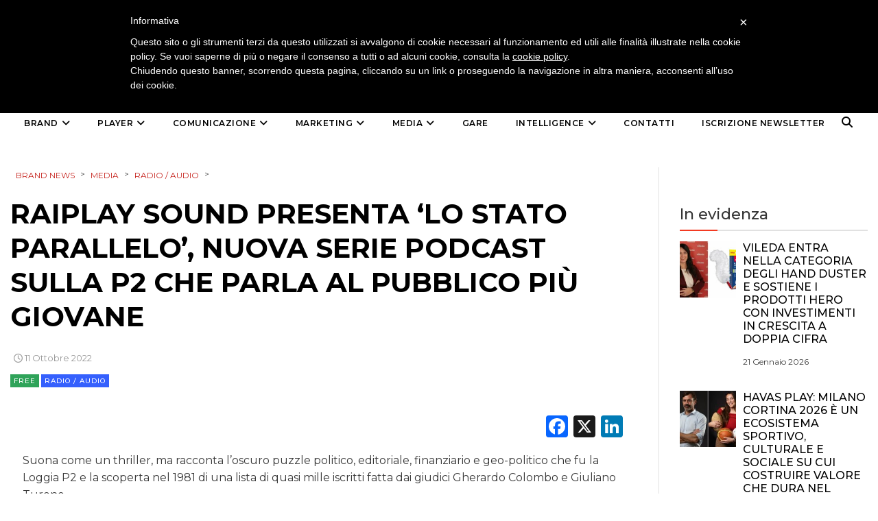

--- FILE ---
content_type: text/html; charset=UTF-8
request_url: https://brand-news.it/media/radio-media/raiplay-sound-presenta-lo-stato-parallelo-nuova-serie-podcast-che-parla-al-pubblico-piu-giovane/
body_size: 20637
content:
<!DOCTYPE html>
<html lang="it-IT" class="no-js">
<head>
    <meta charset="UTF-8">
    <meta http-equiv="X-UA-Compatible" content="IE=edge">
            <meta name="viewport" content="width=device-width, initial-scale=1">
        <link type="image/x-icon" href="https://www.brand-news.it/wp-content/uploads/2020/04/favicon-32x32.png" rel="shortcut icon">
        <meta http-equiv="Content-Type" content="text/html;charset=UTF-8" />

    <link rel="profile" href="http://gmpg.org/xfn/11"/>
    <link rel="pingback" href="https://brand-news.it/xmlrpc.php">
    <!--[if lt IE 9]>
    <script src="https://brand-news.it/wp-content/themes/ri-maxazine/js/html5.js"></script>
    <![endif]-->
    <script>(function () {
            document.documentElement.className = 'js'
        })();</script>
    <script>(function(html){html.className = html.className.replace(/\bno-js\b/,'js')})(document.documentElement);</script>
<meta name='robots' content='index, follow, max-image-preview:large, max-snippet:-1, max-video-preview:-1' />
	<style>img:is([sizes="auto" i], [sizes^="auto," i]) { contain-intrinsic-size: 3000px 1500px }</style>
	<meta name="dlm-version" content="5.0.27">
	<!-- This site is optimized with the Yoast SEO plugin v25.5 - https://yoast.com/wordpress/plugins/seo/ -->
	<title>RaiPlay Sound presenta &#039;Lo Stato parallelo&#039;, nuova serie podcast sulla P2 che parla al pubblico più giovane</title>
	<meta name="description" content="Suona come un thriller, ma racconta l&#039;oscuro puzzle politico, editoriale, finanziario e geo-politico che fu la Loggia P2 il nuovo podcast di RaiPlay Sound" />
	<link rel="canonical" href="https://brand-news.it/media/radio-media/raiplay-sound-presenta-lo-stato-parallelo-nuova-serie-podcast-che-parla-al-pubblico-piu-giovane/" />
	<meta property="og:locale" content="it_IT" />
	<meta property="og:type" content="article" />
	<meta property="og:title" content="RaiPlay Sound presenta &#039;Lo Stato parallelo&#039;, nuova serie podcast sulla P2 che parla al pubblico più giovane" />
	<meta property="og:description" content="Suona come un thriller, ma racconta l&#039;oscuro puzzle politico, editoriale, finanziario e geo-politico che fu la Loggia P2 il nuovo podcast di RaiPlay Sound" />
	<meta property="og:url" content="https://brand-news.it/media/radio-media/raiplay-sound-presenta-lo-stato-parallelo-nuova-serie-podcast-che-parla-al-pubblico-piu-giovane/" />
	<meta property="og:site_name" content="Brand News" />
	<meta property="article:publisher" content="https://www.facebook.com/Brand.News.Media.Group/?fref=ts" />
	<meta property="article:published_time" content="2022-10-11T09:04:50+00:00" />
	<meta property="article:modified_time" content="2022-10-11T09:23:20+00:00" />
	<meta property="og:image" content="https://brand-news.it/wp-content/uploads/2022/10/Rai-Play-Sound-Stato-Parallelo.jpg" />
	<meta property="og:image:width" content="900" />
	<meta property="og:image:height" content="506" />
	<meta property="og:image:type" content="image/jpeg" />
	<meta name="author" content="Redazione" />
	<meta name="twitter:card" content="summary_large_image" />
	<meta name="twitter:creator" content="@BrandNewsToday" />
	<meta name="twitter:site" content="@brandnewstoday" />
	<script type="application/ld+json" class="yoast-schema-graph">{"@context":"https://schema.org","@graph":[{"@type":"Article","@id":"https://brand-news.it/media/radio-media/raiplay-sound-presenta-lo-stato-parallelo-nuova-serie-podcast-che-parla-al-pubblico-piu-giovane/#article","isPartOf":{"@id":"https://brand-news.it/media/radio-media/raiplay-sound-presenta-lo-stato-parallelo-nuova-serie-podcast-che-parla-al-pubblico-piu-giovane/"},"author":{"name":"Redazione","@id":"https://brand-news.it/#/schema/person/8a03d3e13647b0c5867e9b88b18bb296"},"headline":"RaiPlay Sound presenta &#8216;Lo Stato parallelo&#8217;, nuova serie podcast sulla P2 che parla al pubblico più giovane","datePublished":"2022-10-11T09:04:50+00:00","dateModified":"2022-10-11T09:23:20+00:00","mainEntityOfPage":{"@id":"https://brand-news.it/media/radio-media/raiplay-sound-presenta-lo-stato-parallelo-nuova-serie-podcast-che-parla-al-pubblico-piu-giovane/"},"wordCount":238,"publisher":{"@id":"https://brand-news.it/#organization"},"image":{"@id":"https://brand-news.it/media/radio-media/raiplay-sound-presenta-lo-stato-parallelo-nuova-serie-podcast-che-parla-al-pubblico-piu-giovane/#primaryimage"},"thumbnailUrl":"https://brand-news.it/wp-content/uploads/2022/10/Rai-Play-Sound-Stato-Parallelo.jpg","keywords":["Podcast"],"articleSection":["Radio / Audio"],"inLanguage":"it-IT"},{"@type":"WebPage","@id":"https://brand-news.it/media/radio-media/raiplay-sound-presenta-lo-stato-parallelo-nuova-serie-podcast-che-parla-al-pubblico-piu-giovane/","url":"https://brand-news.it/media/radio-media/raiplay-sound-presenta-lo-stato-parallelo-nuova-serie-podcast-che-parla-al-pubblico-piu-giovane/","name":"RaiPlay Sound presenta 'Lo Stato parallelo', nuova serie podcast sulla P2 che parla al pubblico più giovane","isPartOf":{"@id":"https://brand-news.it/#website"},"primaryImageOfPage":{"@id":"https://brand-news.it/media/radio-media/raiplay-sound-presenta-lo-stato-parallelo-nuova-serie-podcast-che-parla-al-pubblico-piu-giovane/#primaryimage"},"image":{"@id":"https://brand-news.it/media/radio-media/raiplay-sound-presenta-lo-stato-parallelo-nuova-serie-podcast-che-parla-al-pubblico-piu-giovane/#primaryimage"},"thumbnailUrl":"https://brand-news.it/wp-content/uploads/2022/10/Rai-Play-Sound-Stato-Parallelo.jpg","datePublished":"2022-10-11T09:04:50+00:00","dateModified":"2022-10-11T09:23:20+00:00","description":"Suona come un thriller, ma racconta l'oscuro puzzle politico, editoriale, finanziario e geo-politico che fu la Loggia P2 il nuovo podcast di RaiPlay Sound","breadcrumb":{"@id":"https://brand-news.it/media/radio-media/raiplay-sound-presenta-lo-stato-parallelo-nuova-serie-podcast-che-parla-al-pubblico-piu-giovane/#breadcrumb"},"inLanguage":"it-IT","potentialAction":[{"@type":"ReadAction","target":["https://brand-news.it/media/radio-media/raiplay-sound-presenta-lo-stato-parallelo-nuova-serie-podcast-che-parla-al-pubblico-piu-giovane/"]}]},{"@type":"ImageObject","inLanguage":"it-IT","@id":"https://brand-news.it/media/radio-media/raiplay-sound-presenta-lo-stato-parallelo-nuova-serie-podcast-che-parla-al-pubblico-piu-giovane/#primaryimage","url":"https://brand-news.it/wp-content/uploads/2022/10/Rai-Play-Sound-Stato-Parallelo.jpg","contentUrl":"https://brand-news.it/wp-content/uploads/2022/10/Rai-Play-Sound-Stato-Parallelo.jpg","width":900,"height":506},{"@type":"BreadcrumbList","@id":"https://brand-news.it/media/radio-media/raiplay-sound-presenta-lo-stato-parallelo-nuova-serie-podcast-che-parla-al-pubblico-piu-giovane/#breadcrumb","itemListElement":[{"@type":"ListItem","position":1,"name":"Home","item":"https://brand-news.it/"},{"@type":"ListItem","position":2,"name":"RaiPlay Sound presenta &#8216;Lo Stato parallelo&#8217;, nuova serie podcast sulla P2 che parla al pubblico più giovane"}]},{"@type":"WebSite","@id":"https://brand-news.it/#website","url":"https://brand-news.it/","name":"Brand News","description":"quotidiano di comunicazione, creatività, media e marketing","publisher":{"@id":"https://brand-news.it/#organization"},"potentialAction":[{"@type":"SearchAction","target":{"@type":"EntryPoint","urlTemplate":"https://brand-news.it/?s={search_term_string}"},"query-input":{"@type":"PropertyValueSpecification","valueRequired":true,"valueName":"search_term_string"}}],"inLanguage":"it-IT"},{"@type":"Organization","@id":"https://brand-news.it/#organization","name":"Brand News Media Group srl","url":"https://brand-news.it/","logo":{"@type":"ImageObject","inLanguage":"it-IT","@id":"https://brand-news.it/#/schema/logo/image/","url":"https://brand-news.it/wp-content/uploads/2012/01/header.jpg","contentUrl":"https://brand-news.it/wp-content/uploads/2012/01/header.jpg","width":"960","height":"265","caption":"Brand News Media Group srl"},"image":{"@id":"https://brand-news.it/#/schema/logo/image/"},"sameAs":["https://www.facebook.com/Brand.News.Media.Group/?fref=ts","https://x.com/brandnewstoday"]},{"@type":"Person","@id":"https://brand-news.it/#/schema/person/8a03d3e13647b0c5867e9b88b18bb296","name":"Redazione","sameAs":["https://x.com/BrandNewsToday"]}]}</script>
	<!-- / Yoast SEO plugin. -->


<link rel='dns-prefetch' href='//static.addtoany.com' />
<link rel='dns-prefetch' href='//www.googletagmanager.com' />
<link rel='dns-prefetch' href='//ajax.googleapis.com' />
<link rel="alternate" type="application/rss+xml" title="Brand News &raquo; Feed" href="https://brand-news.it/feed/" />
<link rel="alternate" type="application/rss+xml" title="Brand News &raquo; Feed dei commenti" href="https://brand-news.it/comments/feed/" />
		<!-- This site uses the Google Analytics by ExactMetrics plugin v8.9.0 - Using Analytics tracking - https://www.exactmetrics.com/ -->
							<script src="//www.googletagmanager.com/gtag/js?id=G-3HRT56RPDR"  data-cfasync="false" data-wpfc-render="false" type="text/javascript" async></script>
			<script data-cfasync="false" data-wpfc-render="false" type="text/javascript">
				var em_version = '8.9.0';
				var em_track_user = true;
				var em_no_track_reason = '';
								var ExactMetricsDefaultLocations = {"page_location":"https:\/\/brand-news.it\/media\/radio-media\/raiplay-sound-presenta-lo-stato-parallelo-nuova-serie-podcast-che-parla-al-pubblico-piu-giovane\/"};
								if ( typeof ExactMetricsPrivacyGuardFilter === 'function' ) {
					var ExactMetricsLocations = (typeof ExactMetricsExcludeQuery === 'object') ? ExactMetricsPrivacyGuardFilter( ExactMetricsExcludeQuery ) : ExactMetricsPrivacyGuardFilter( ExactMetricsDefaultLocations );
				} else {
					var ExactMetricsLocations = (typeof ExactMetricsExcludeQuery === 'object') ? ExactMetricsExcludeQuery : ExactMetricsDefaultLocations;
				}

								var disableStrs = [
										'ga-disable-G-3HRT56RPDR',
									];

				/* Function to detect opted out users */
				function __gtagTrackerIsOptedOut() {
					for (var index = 0; index < disableStrs.length; index++) {
						if (document.cookie.indexOf(disableStrs[index] + '=true') > -1) {
							return true;
						}
					}

					return false;
				}

				/* Disable tracking if the opt-out cookie exists. */
				if (__gtagTrackerIsOptedOut()) {
					for (var index = 0; index < disableStrs.length; index++) {
						window[disableStrs[index]] = true;
					}
				}

				/* Opt-out function */
				function __gtagTrackerOptout() {
					for (var index = 0; index < disableStrs.length; index++) {
						document.cookie = disableStrs[index] + '=true; expires=Thu, 31 Dec 2099 23:59:59 UTC; path=/';
						window[disableStrs[index]] = true;
					}
				}

				if ('undefined' === typeof gaOptout) {
					function gaOptout() {
						__gtagTrackerOptout();
					}
				}
								window.dataLayer = window.dataLayer || [];

				window.ExactMetricsDualTracker = {
					helpers: {},
					trackers: {},
				};
				if (em_track_user) {
					function __gtagDataLayer() {
						dataLayer.push(arguments);
					}

					function __gtagTracker(type, name, parameters) {
						if (!parameters) {
							parameters = {};
						}

						if (parameters.send_to) {
							__gtagDataLayer.apply(null, arguments);
							return;
						}

						if (type === 'event') {
														parameters.send_to = exactmetrics_frontend.v4_id;
							var hookName = name;
							if (typeof parameters['event_category'] !== 'undefined') {
								hookName = parameters['event_category'] + ':' + name;
							}

							if (typeof ExactMetricsDualTracker.trackers[hookName] !== 'undefined') {
								ExactMetricsDualTracker.trackers[hookName](parameters);
							} else {
								__gtagDataLayer('event', name, parameters);
							}
							
						} else {
							__gtagDataLayer.apply(null, arguments);
						}
					}

					__gtagTracker('js', new Date());
					__gtagTracker('set', {
						'developer_id.dNDMyYj': true,
											});
					if ( ExactMetricsLocations.page_location ) {
						__gtagTracker('set', ExactMetricsLocations);
					}
										__gtagTracker('config', 'G-3HRT56RPDR', {"forceSSL":"true"} );
										window.gtag = __gtagTracker;										(function () {
						/* https://developers.google.com/analytics/devguides/collection/analyticsjs/ */
						/* ga and __gaTracker compatibility shim. */
						var noopfn = function () {
							return null;
						};
						var newtracker = function () {
							return new Tracker();
						};
						var Tracker = function () {
							return null;
						};
						var p = Tracker.prototype;
						p.get = noopfn;
						p.set = noopfn;
						p.send = function () {
							var args = Array.prototype.slice.call(arguments);
							args.unshift('send');
							__gaTracker.apply(null, args);
						};
						var __gaTracker = function () {
							var len = arguments.length;
							if (len === 0) {
								return;
							}
							var f = arguments[len - 1];
							if (typeof f !== 'object' || f === null || typeof f.hitCallback !== 'function') {
								if ('send' === arguments[0]) {
									var hitConverted, hitObject = false, action;
									if ('event' === arguments[1]) {
										if ('undefined' !== typeof arguments[3]) {
											hitObject = {
												'eventAction': arguments[3],
												'eventCategory': arguments[2],
												'eventLabel': arguments[4],
												'value': arguments[5] ? arguments[5] : 1,
											}
										}
									}
									if ('pageview' === arguments[1]) {
										if ('undefined' !== typeof arguments[2]) {
											hitObject = {
												'eventAction': 'page_view',
												'page_path': arguments[2],
											}
										}
									}
									if (typeof arguments[2] === 'object') {
										hitObject = arguments[2];
									}
									if (typeof arguments[5] === 'object') {
										Object.assign(hitObject, arguments[5]);
									}
									if ('undefined' !== typeof arguments[1].hitType) {
										hitObject = arguments[1];
										if ('pageview' === hitObject.hitType) {
											hitObject.eventAction = 'page_view';
										}
									}
									if (hitObject) {
										action = 'timing' === arguments[1].hitType ? 'timing_complete' : hitObject.eventAction;
										hitConverted = mapArgs(hitObject);
										__gtagTracker('event', action, hitConverted);
									}
								}
								return;
							}

							function mapArgs(args) {
								var arg, hit = {};
								var gaMap = {
									'eventCategory': 'event_category',
									'eventAction': 'event_action',
									'eventLabel': 'event_label',
									'eventValue': 'event_value',
									'nonInteraction': 'non_interaction',
									'timingCategory': 'event_category',
									'timingVar': 'name',
									'timingValue': 'value',
									'timingLabel': 'event_label',
									'page': 'page_path',
									'location': 'page_location',
									'title': 'page_title',
									'referrer' : 'page_referrer',
								};
								for (arg in args) {
																		if (!(!args.hasOwnProperty(arg) || !gaMap.hasOwnProperty(arg))) {
										hit[gaMap[arg]] = args[arg];
									} else {
										hit[arg] = args[arg];
									}
								}
								return hit;
							}

							try {
								f.hitCallback();
							} catch (ex) {
							}
						};
						__gaTracker.create = newtracker;
						__gaTracker.getByName = newtracker;
						__gaTracker.getAll = function () {
							return [];
						};
						__gaTracker.remove = noopfn;
						__gaTracker.loaded = true;
						window['__gaTracker'] = __gaTracker;
					})();
									} else {
										console.log("");
					(function () {
						function __gtagTracker() {
							return null;
						}

						window['__gtagTracker'] = __gtagTracker;
						window['gtag'] = __gtagTracker;
					})();
									}
			</script>
			
							<!-- / Google Analytics by ExactMetrics -->
		<link rel='stylesheet' id='wp-block-library-css' href='https://brand-news.it/wp-includes/css/dist/block-library/style.min.css?ver=6.7.4' type='text/css' media='all' />
<style id='classic-theme-styles-inline-css' type='text/css'>
/*! This file is auto-generated */
.wp-block-button__link{color:#fff;background-color:#32373c;border-radius:9999px;box-shadow:none;text-decoration:none;padding:calc(.667em + 2px) calc(1.333em + 2px);font-size:1.125em}.wp-block-file__button{background:#32373c;color:#fff;text-decoration:none}
</style>
<style id='global-styles-inline-css' type='text/css'>
:root{--wp--preset--aspect-ratio--square: 1;--wp--preset--aspect-ratio--4-3: 4/3;--wp--preset--aspect-ratio--3-4: 3/4;--wp--preset--aspect-ratio--3-2: 3/2;--wp--preset--aspect-ratio--2-3: 2/3;--wp--preset--aspect-ratio--16-9: 16/9;--wp--preset--aspect-ratio--9-16: 9/16;--wp--preset--color--black: #000000;--wp--preset--color--cyan-bluish-gray: #abb8c3;--wp--preset--color--white: #ffffff;--wp--preset--color--pale-pink: #f78da7;--wp--preset--color--vivid-red: #cf2e2e;--wp--preset--color--luminous-vivid-orange: #ff6900;--wp--preset--color--luminous-vivid-amber: #fcb900;--wp--preset--color--light-green-cyan: #7bdcb5;--wp--preset--color--vivid-green-cyan: #00d084;--wp--preset--color--pale-cyan-blue: #8ed1fc;--wp--preset--color--vivid-cyan-blue: #0693e3;--wp--preset--color--vivid-purple: #9b51e0;--wp--preset--gradient--vivid-cyan-blue-to-vivid-purple: linear-gradient(135deg,rgba(6,147,227,1) 0%,rgb(155,81,224) 100%);--wp--preset--gradient--light-green-cyan-to-vivid-green-cyan: linear-gradient(135deg,rgb(122,220,180) 0%,rgb(0,208,130) 100%);--wp--preset--gradient--luminous-vivid-amber-to-luminous-vivid-orange: linear-gradient(135deg,rgba(252,185,0,1) 0%,rgba(255,105,0,1) 100%);--wp--preset--gradient--luminous-vivid-orange-to-vivid-red: linear-gradient(135deg,rgba(255,105,0,1) 0%,rgb(207,46,46) 100%);--wp--preset--gradient--very-light-gray-to-cyan-bluish-gray: linear-gradient(135deg,rgb(238,238,238) 0%,rgb(169,184,195) 100%);--wp--preset--gradient--cool-to-warm-spectrum: linear-gradient(135deg,rgb(74,234,220) 0%,rgb(151,120,209) 20%,rgb(207,42,186) 40%,rgb(238,44,130) 60%,rgb(251,105,98) 80%,rgb(254,248,76) 100%);--wp--preset--gradient--blush-light-purple: linear-gradient(135deg,rgb(255,206,236) 0%,rgb(152,150,240) 100%);--wp--preset--gradient--blush-bordeaux: linear-gradient(135deg,rgb(254,205,165) 0%,rgb(254,45,45) 50%,rgb(107,0,62) 100%);--wp--preset--gradient--luminous-dusk: linear-gradient(135deg,rgb(255,203,112) 0%,rgb(199,81,192) 50%,rgb(65,88,208) 100%);--wp--preset--gradient--pale-ocean: linear-gradient(135deg,rgb(255,245,203) 0%,rgb(182,227,212) 50%,rgb(51,167,181) 100%);--wp--preset--gradient--electric-grass: linear-gradient(135deg,rgb(202,248,128) 0%,rgb(113,206,126) 100%);--wp--preset--gradient--midnight: linear-gradient(135deg,rgb(2,3,129) 0%,rgb(40,116,252) 100%);--wp--preset--font-size--small: 13px;--wp--preset--font-size--medium: 20px;--wp--preset--font-size--large: 36px;--wp--preset--font-size--x-large: 42px;--wp--preset--spacing--20: 0.44rem;--wp--preset--spacing--30: 0.67rem;--wp--preset--spacing--40: 1rem;--wp--preset--spacing--50: 1.5rem;--wp--preset--spacing--60: 2.25rem;--wp--preset--spacing--70: 3.38rem;--wp--preset--spacing--80: 5.06rem;--wp--preset--shadow--natural: 6px 6px 9px rgba(0, 0, 0, 0.2);--wp--preset--shadow--deep: 12px 12px 50px rgba(0, 0, 0, 0.4);--wp--preset--shadow--sharp: 6px 6px 0px rgba(0, 0, 0, 0.2);--wp--preset--shadow--outlined: 6px 6px 0px -3px rgba(255, 255, 255, 1), 6px 6px rgba(0, 0, 0, 1);--wp--preset--shadow--crisp: 6px 6px 0px rgba(0, 0, 0, 1);}:where(.is-layout-flex){gap: 0.5em;}:where(.is-layout-grid){gap: 0.5em;}body .is-layout-flex{display: flex;}.is-layout-flex{flex-wrap: wrap;align-items: center;}.is-layout-flex > :is(*, div){margin: 0;}body .is-layout-grid{display: grid;}.is-layout-grid > :is(*, div){margin: 0;}:where(.wp-block-columns.is-layout-flex){gap: 2em;}:where(.wp-block-columns.is-layout-grid){gap: 2em;}:where(.wp-block-post-template.is-layout-flex){gap: 1.25em;}:where(.wp-block-post-template.is-layout-grid){gap: 1.25em;}.has-black-color{color: var(--wp--preset--color--black) !important;}.has-cyan-bluish-gray-color{color: var(--wp--preset--color--cyan-bluish-gray) !important;}.has-white-color{color: var(--wp--preset--color--white) !important;}.has-pale-pink-color{color: var(--wp--preset--color--pale-pink) !important;}.has-vivid-red-color{color: var(--wp--preset--color--vivid-red) !important;}.has-luminous-vivid-orange-color{color: var(--wp--preset--color--luminous-vivid-orange) !important;}.has-luminous-vivid-amber-color{color: var(--wp--preset--color--luminous-vivid-amber) !important;}.has-light-green-cyan-color{color: var(--wp--preset--color--light-green-cyan) !important;}.has-vivid-green-cyan-color{color: var(--wp--preset--color--vivid-green-cyan) !important;}.has-pale-cyan-blue-color{color: var(--wp--preset--color--pale-cyan-blue) !important;}.has-vivid-cyan-blue-color{color: var(--wp--preset--color--vivid-cyan-blue) !important;}.has-vivid-purple-color{color: var(--wp--preset--color--vivid-purple) !important;}.has-black-background-color{background-color: var(--wp--preset--color--black) !important;}.has-cyan-bluish-gray-background-color{background-color: var(--wp--preset--color--cyan-bluish-gray) !important;}.has-white-background-color{background-color: var(--wp--preset--color--white) !important;}.has-pale-pink-background-color{background-color: var(--wp--preset--color--pale-pink) !important;}.has-vivid-red-background-color{background-color: var(--wp--preset--color--vivid-red) !important;}.has-luminous-vivid-orange-background-color{background-color: var(--wp--preset--color--luminous-vivid-orange) !important;}.has-luminous-vivid-amber-background-color{background-color: var(--wp--preset--color--luminous-vivid-amber) !important;}.has-light-green-cyan-background-color{background-color: var(--wp--preset--color--light-green-cyan) !important;}.has-vivid-green-cyan-background-color{background-color: var(--wp--preset--color--vivid-green-cyan) !important;}.has-pale-cyan-blue-background-color{background-color: var(--wp--preset--color--pale-cyan-blue) !important;}.has-vivid-cyan-blue-background-color{background-color: var(--wp--preset--color--vivid-cyan-blue) !important;}.has-vivid-purple-background-color{background-color: var(--wp--preset--color--vivid-purple) !important;}.has-black-border-color{border-color: var(--wp--preset--color--black) !important;}.has-cyan-bluish-gray-border-color{border-color: var(--wp--preset--color--cyan-bluish-gray) !important;}.has-white-border-color{border-color: var(--wp--preset--color--white) !important;}.has-pale-pink-border-color{border-color: var(--wp--preset--color--pale-pink) !important;}.has-vivid-red-border-color{border-color: var(--wp--preset--color--vivid-red) !important;}.has-luminous-vivid-orange-border-color{border-color: var(--wp--preset--color--luminous-vivid-orange) !important;}.has-luminous-vivid-amber-border-color{border-color: var(--wp--preset--color--luminous-vivid-amber) !important;}.has-light-green-cyan-border-color{border-color: var(--wp--preset--color--light-green-cyan) !important;}.has-vivid-green-cyan-border-color{border-color: var(--wp--preset--color--vivid-green-cyan) !important;}.has-pale-cyan-blue-border-color{border-color: var(--wp--preset--color--pale-cyan-blue) !important;}.has-vivid-cyan-blue-border-color{border-color: var(--wp--preset--color--vivid-cyan-blue) !important;}.has-vivid-purple-border-color{border-color: var(--wp--preset--color--vivid-purple) !important;}.has-vivid-cyan-blue-to-vivid-purple-gradient-background{background: var(--wp--preset--gradient--vivid-cyan-blue-to-vivid-purple) !important;}.has-light-green-cyan-to-vivid-green-cyan-gradient-background{background: var(--wp--preset--gradient--light-green-cyan-to-vivid-green-cyan) !important;}.has-luminous-vivid-amber-to-luminous-vivid-orange-gradient-background{background: var(--wp--preset--gradient--luminous-vivid-amber-to-luminous-vivid-orange) !important;}.has-luminous-vivid-orange-to-vivid-red-gradient-background{background: var(--wp--preset--gradient--luminous-vivid-orange-to-vivid-red) !important;}.has-very-light-gray-to-cyan-bluish-gray-gradient-background{background: var(--wp--preset--gradient--very-light-gray-to-cyan-bluish-gray) !important;}.has-cool-to-warm-spectrum-gradient-background{background: var(--wp--preset--gradient--cool-to-warm-spectrum) !important;}.has-blush-light-purple-gradient-background{background: var(--wp--preset--gradient--blush-light-purple) !important;}.has-blush-bordeaux-gradient-background{background: var(--wp--preset--gradient--blush-bordeaux) !important;}.has-luminous-dusk-gradient-background{background: var(--wp--preset--gradient--luminous-dusk) !important;}.has-pale-ocean-gradient-background{background: var(--wp--preset--gradient--pale-ocean) !important;}.has-electric-grass-gradient-background{background: var(--wp--preset--gradient--electric-grass) !important;}.has-midnight-gradient-background{background: var(--wp--preset--gradient--midnight) !important;}.has-small-font-size{font-size: var(--wp--preset--font-size--small) !important;}.has-medium-font-size{font-size: var(--wp--preset--font-size--medium) !important;}.has-large-font-size{font-size: var(--wp--preset--font-size--large) !important;}.has-x-large-font-size{font-size: var(--wp--preset--font-size--x-large) !important;}
:where(.wp-block-post-template.is-layout-flex){gap: 1.25em;}:where(.wp-block-post-template.is-layout-grid){gap: 1.25em;}
:where(.wp-block-columns.is-layout-flex){gap: 2em;}:where(.wp-block-columns.is-layout-grid){gap: 2em;}
:root :where(.wp-block-pullquote){font-size: 1.5em;line-height: 1.6;}
</style>
<link rel='stylesheet' id='m1downloadlist-css' href='https://brand-news.it/wp-content/plugins/m1downloadlist/main.css?ver=6.7.4' type='text/css' media='all' />
<link rel='stylesheet' id='mailup-css' href='https://brand-news.it/wp-content/plugins/mailup-email-and-newsletter-subscription-form/public/css/mailup-public.css?ver=1.2.7' type='text/css' media='all' />
<link rel='stylesheet' id='rit-core-front-css-css' href='https://brand-news.it/wp-content/plugins/rit-core/assets/css/rit-core-front.css?ver=2.0' type='text/css' media='all' />
<link rel='stylesheet' id='rit-blog-css-css' href='https://brand-news.it/wp-content/plugins/rit-core/assets/css/blog-style.css?ver=2.0' type='text/css' media='all' />
<link rel='stylesheet' id='rit-masonry-css-css' href='https://brand-news.it/wp-content/plugins/rit-core/assets/css/rit-masonry.css?ver=2.0' type='text/css' media='all' />
<link rel='stylesheet' id='rit-news-css-css' href='https://brand-news.it/wp-content/plugins/rit-core/assets/css/rit-news.css?ver=2.0' type='text/css' media='all' />
<link rel='stylesheet' id='rit-social-counter-frontend-css-css' href='https://brand-news.it/wp-content/plugins/rit-core/inc/social-counter/css/rit-social-counter-frontend.css?ver=2.0' type='text/css' media='all' />
<link rel='stylesheet' id='dashicons-css' href='https://brand-news.it/wp-includes/css/dashicons.min.css?ver=6.7.4' type='text/css' media='all' />
<link rel='stylesheet' id='jquery-ui-datepicker-css' href='https://ajax.googleapis.com/ajax/libs/jqueryui/1.10.1/themes/redmond/jquery-ui.min.css?ver=6.7.4' type='text/css' media='all' />
<link rel='stylesheet' id='BOOSTRAP-css' href='https://brand-news.it/wp-content/themes/ri-maxazine/assets/bootstrap/css/bootstrap.min.css?ver=6.7.4' type='text/css' media='' />
<link rel='stylesheet' id='FONT_AWESOME-css' href='https://brand-news.it/wp-content/themes/ri-maxazine/assets/font-awesome/css/font-awesome.min.css?ver=6.7.4' type='text/css' media='' />
<link rel='stylesheet' id='OWL_CAROUSEL-css' href='https://brand-news.it/wp-content/themes/ri-maxazine/assets/owl.carousel/owl.carousel.css?ver=6.7.4' type='text/css' media='' />
<link rel='stylesheet' id='OWL_THEME-css' href='https://brand-news.it/wp-content/themes/ri-maxazine/assets/owl.carousel/owl.theme.css?ver=6.7.4' type='text/css' media='' />
<link rel='stylesheet' id='OWL_ANM-css' href='https://brand-news.it/wp-content/themes/ri-maxazine/assets/owl.carousel/owl.transitions.css?ver=6.7.4' type='text/css' media='' />
<link rel='stylesheet' id='BX_CSS-css' href='https://brand-news.it/wp-content/themes/ri-maxazine/assets/bxslider/jquery.bxslider.css?ver=6.7.4' type='text/css' media='' />
<link rel='stylesheet' id='SL_CSS-css' href='https://brand-news.it/wp-content/themes/ri-maxazine/assets/selectric/selectric.css?ver=6.7.4' type='text/css' media='' />
<link rel='stylesheet' id='parent-style-css' href='https://brand-news.it/wp-content/themes/ri-maxazine/style.css?ver=6.7.4' type='text/css' media='' />
<link rel='stylesheet' id='rit-style-css' href='https://brand-news.it/wp-content/themes/ri-maxazine-child/style.css?ver=6.7.4' type='text/css' media='all' />
<!--[if lt IE 9]>
<link rel='stylesheet' id='ie-css' href='https://brand-news.it/wp-content/themes/ri-maxazine/css/ie.css?ver=20141010' type='text/css' media='all' />
<![endif]-->
<!--[if lt IE 8]>
<link rel='stylesheet' id='ie7-css' href='https://brand-news.it/wp-content/themes/ri-maxazine/css/ie7.css?ver=20141010' type='text/css' media='all' />
<![endif]-->
<link rel='stylesheet' id='addtoany-css' href='https://brand-news.it/wp-content/plugins/add-to-any/addtoany.min.css?ver=1.16' type='text/css' media='all' />

<script  type="text/javascript" class=" _iub_cs_skip" type="text/javascript" id="iubenda-head-inline-scripts-0">
/* <![CDATA[ */

	var _iub = _iub || [];
	_iub.csConfiguration = {
		cookiePolicyId: 734710,
		siteId: 328291,
		lang: "it"
	};
	(function (w, d) {
		var loader = function () { var s = d.createElement("script"), tag = d.getElementsByTagName("script")[0]; s.src = "//cdn.iubenda.com/cookie_solution/iubenda_cs.js"; tag.parentNode.insertBefore(s, tag); };
		if (w.addEventListener) { w.addEventListener("load", loader, false); } else if (w.attachEvent) { w.attachEvent("onload", loader); } else { w.onload = loader; }
	})(window, document);
/* ]]> */
</script>
<script type="text/javascript" src="https://brand-news.it/wp-content/plugins/google-analytics-dashboard-for-wp/assets/js/frontend-gtag.min.js?ver=8.9.0" id="exactmetrics-frontend-script-js" async="async" data-wp-strategy="async"></script>
<script data-cfasync="false" data-wpfc-render="false" type="text/javascript" id='exactmetrics-frontend-script-js-extra'>/* <![CDATA[ */
var exactmetrics_frontend = {"js_events_tracking":"true","download_extensions":"zip,mp3,mpeg,pdf,docx,pptx,xlsx,rar","inbound_paths":"[{\"path\":\"\\\/go\\\/\",\"label\":\"affiliate\"},{\"path\":\"\\\/recommend\\\/\",\"label\":\"affiliate\"}]","home_url":"https:\/\/brand-news.it","hash_tracking":"false","v4_id":"G-3HRT56RPDR"};/* ]]> */
</script>
<script type="text/javascript" id="addtoany-core-js-before">
/* <![CDATA[ */
window.a2a_config=window.a2a_config||{};a2a_config.callbacks=[];a2a_config.overlays=[];a2a_config.templates={};a2a_localize = {
	Share: "Condividi",
	Save: "Salva",
	Subscribe: "Abbonati",
	Email: "Email",
	Bookmark: "Segnalibro",
	ShowAll: "espandi",
	ShowLess: "comprimi",
	FindServices: "Trova servizi",
	FindAnyServiceToAddTo: "Trova subito un servizio da aggiungere",
	PoweredBy: "Powered by",
	ShareViaEmail: "Condividi via email",
	SubscribeViaEmail: "Iscriviti via email",
	BookmarkInYourBrowser: "Aggiungi ai segnalibri",
	BookmarkInstructions: "Premi Ctrl+D o \u2318+D per mettere questa pagina nei preferiti",
	AddToYourFavorites: "Aggiungi ai favoriti",
	SendFromWebOrProgram: "Invia da qualsiasi indirizzo email o programma di posta elettronica",
	EmailProgram: "Programma di posta elettronica",
	More: "Di più&#8230;",
	ThanksForSharing: "Grazie per la condivisione!",
	ThanksForFollowing: "Thanks for following!"
};
/* ]]> */
</script>
<script type="text/javascript" defer src="https://static.addtoany.com/menu/page.js" id="addtoany-core-js"></script>
<script type="text/javascript" src="https://brand-news.it/wp-includes/js/jquery/jquery.min.js?ver=3.7.1" id="jquery-core-js"></script>
<script type="text/javascript" src="https://brand-news.it/wp-includes/js/jquery/jquery-migrate.min.js?ver=3.4.1" id="jquery-migrate-js"></script>
<script type="text/javascript" defer src="https://brand-news.it/wp-content/plugins/add-to-any/addtoany.min.js?ver=1.1" id="addtoany-jquery-js"></script>
<script type="text/javascript" src="https://brand-news.it/wp-content/plugins/mailup-email-and-newsletter-subscription-form/admin/js/jquery.validate.min.js?ver=1.19.5" id="mailup_validate-js"></script>
<script type="text/javascript" src="https://brand-news.it/wp-content/plugins/mailup-email-and-newsletter-subscription-form/admin/js/localization/messages_it.js?ver=1.19.5" id="mailup_validate_loc_it-js"></script>
<script type="text/javascript" id="mailup-js-extra">
/* <![CDATA[ */
var mailup_params = {"ajax_url":"https:\/\/brand-news.it\/wp-admin\/admin-ajax.php","ajaxNonce":"961ad5d854"};
/* ]]> */
</script>
<script type="text/javascript" src="https://brand-news.it/wp-content/plugins/mailup-email-and-newsletter-subscription-form/public/js/mailup-public.js?ver=1.2.7" id="mailup-js"></script>
<script type="text/javascript" src="https://brand-news.it/wp-content/plugins/rit-core/assets/js/rit-core-front.js?ver=2.0" id="rit-core-front-js-js"></script>

<!-- Snippet del tag Google (gtag.js) aggiunto da Site Kit -->
<!-- Snippet Google Analytics aggiunto da Site Kit -->
<script type="text/javascript" src="https://www.googletagmanager.com/gtag/js?id=GT-T9KRDFB" id="google_gtagjs-js" async></script>
<script type="text/javascript" id="google_gtagjs-js-after">
/* <![CDATA[ */
window.dataLayer = window.dataLayer || [];function gtag(){dataLayer.push(arguments);}
gtag("set","linker",{"domains":["brand-news.it"]});
gtag("js", new Date());
gtag("set", "developer_id.dZTNiMT", true);
gtag("config", "GT-T9KRDFB");
/* ]]> */
</script>
<link rel="EditURI" type="application/rsd+xml" title="RSD" href="https://brand-news.it/xmlrpc.php?rsd" />
<link rel='shortlink' href='https://brand-news.it/?p=214541' />
<link rel="alternate" title="oEmbed (JSON)" type="application/json+oembed" href="https://brand-news.it/wp-json/oembed/1.0/embed?url=https%3A%2F%2Fbrand-news.it%2Fmedia%2Fradio-media%2Fraiplay-sound-presenta-lo-stato-parallelo-nuova-serie-podcast-che-parla-al-pubblico-piu-giovane%2F" />
<link rel="alternate" title="oEmbed (XML)" type="text/xml+oembed" href="https://brand-news.it/wp-json/oembed/1.0/embed?url=https%3A%2F%2Fbrand-news.it%2Fmedia%2Fradio-media%2Fraiplay-sound-presenta-lo-stato-parallelo-nuova-serie-podcast-che-parla-al-pubblico-piu-giovane%2F&#038;format=xml" />
<meta name="generator" content="Site Kit by Google 1.171.0" />	<meta name="google-site-verification" content="7cZ_Pu--tGqNMRNlyDK4XbTm-tqirRN4LYYbUTPKG1Q" />

	<link href="/wp-content/themes/ri-maxazine-child/assets/css/fontawesome.css" rel="stylesheet" />
	<link href="/wp-content/themes/ri-maxazine-child/assets/css/brands.css" rel="stylesheet" />
	<link href="/wp-content/themes/ri-maxazine-child/assets/css/v4-font-face.css" rel="stylesheet" />
	<!-- load all Font Awesome v6 styles -->
   <link href="/wp-content/themes/ri-maxazine-child/assets/css/all.css" rel="stylesheet" />		
   <!-- support v4 icon references/syntax -->
   <link href="/wp-content/themes/ri-maxazine-child/assets/css/v4-shims.css" rel="stylesheet" />
	
	<style>

	/* banner */
	#banner_header, #banner_sidebar {
		text-align:center;
		padding: 15px 0 10px;
	}
	#banner_header img {
		width:100%;
		max-width:1370px;
	}
	#banner_sidebar img {
		max-width:300px;
	}
	/* --------- */

.sidebar-fixed-block div.textwidget {
	width:300px;
}

.rotating_paszone > .pasli {
	visibility: visible !important;
}
#paszonecont_87231 {
	width:300px;
}

.mega-menu-toggle {
	display: none;
}

/* sul tablet */
@media only screen and (max-width: 820px) {
	.list-style .header-blog-item .title-post > a {
	  line-height: 30px;
	  font-size: 13px !important;
	}
	h4 {
		font-size: 18px;
	}
	/* banner */
	#banner_header img {
		max-width:100%;
	}
}


/* sul cellulare */
@media only screen and (max-width: 500px) {
	.grid-style .header-blog-item h3.title-post > a {
		font-size: 16px;
	}
	.single .site-main h1.title-post {
		font-size: 20px;
	}
	.vc_custom_heading h3 > a {
	    font-size: 20px ;
		line-height: 22px;
	}
	.sidebar-item .rit_rpw .rit_rpw_info h4 a {
		font-size: 13px;
	}

	/* banner */
	#banner_header img {
		max-width:100%;
	}
	#banner_sidebar img {
		max-width:260px;
	}
	#banner_sidebar {
		text-align:left;
	}
	/* --------- */


}


	</style>

	<script>
		jQuery(document).ready(function() {
			
			<!-- sostituisco home nel menu sticky -->
			jQuery("#mega-menu-primary .mega-home a").html("<img src=\'/images/brand_logo_piccolo.png\' title=\'HOME\' >");
			
			<!-- aggiungo i feed -->
			jQuery(".rit-socail-page").append("<a class=\'socail-item\' title=\'Feed RSS\' href=\'/feed\' ><i class=\'fa fa-rss\'></i></a>");

			<!-- porto fuori i link social -->
			jQuery(".rit-socail-page a").attr("target","_blank");
	
			<!-- cambio icona Twitter -->
			jQuery(".rit-socail-page a:first i").attr("class","fa-brands fa-x-twitter");

			// numero i post in evidenza
				i=1;
				jQuery(".rpw .rit_rpw_img", this).each(function() { 
					jQuery(this).append("<br><span>"+ i++ +"</span>");
				})
			i=1;
				jQuery(".tptn_posts_widget ul li", this).each(function() { 
					$left = jQuery("a", this).get(0);
					$right= jQuery("span", this).get(0);
					jQuery(this).html( "<div class='tptn_left'>"+ jQuery($left).html() +"<span>"+ i++ +"</span></div>"+ jQuery($right).html() );
				})
			// pulsante "mostra altri" della sezione Blog
				jQuery("#blog-loadmore").click(function() {
					if(jQuery("#blog-sezione-2").is(":visible")) {
						//jQuery("#blog-loadmore").attr("href", "/category/blog/");
						//return true	;
						jQuery("#blog-loadmore").text("Altri contributi");
						jQuery("#blog-sezione-2").hide();
						jQuery("#blog-sezione-3").hide();
						return false;
					}			
					jQuery("#blog-sezione-2").show();
					jQuery("#blog-loadmore").text("Riduci");
					jQuery("#blog-sezione-3").show();
					return false;
				})
				
				// aggiungo link ricerca avanzata
				jQuery("#topsearch-block form").append("<a title='vai alla ricerca avanzata' class='advanced_search' href='/ricerca-avanzata' >Ricerca Avanzata</a>");

					});
	</script>
    <style type="text/css">
                    @import url(//fonts.googleapis.com/css?family=Montserrat:regular,700,regular,700);
                    @import url(//fonts.googleapis.com/css?family=Montserrat:regular,700,300,regular,500,600,700);
                body {
            font-family: "Montserrat";
            font-size: 16px;
            line-height: 25px;
        }

        .scFont, body, .sidebar-item .widget-about h4, .sidebar-item.widget_apsc_widget .apsc-icons-wrapper.apsc-theme-2 .apsc-each-profile > a .apsc-inner-block span.apsc-media-type, #wrapper-rit-item-masonry.rit-grid-layout .portfolio-cat a,
        #wrapper-rit-item-masonry.rit-grid-layout .portfolio-title a, .error-404 h2.page-info,
        .des-slider, .dream-team .rit-element-image-hover .image-content-hover h4 {
            font-family: "Montserrat";
        }
        .woocommerce-MyAccount-navigation a,.priFont, button, html input[type="button"], input[type="reset"], input[type="submit"], h1, h2, h3, h4, h5, h6,
        .headline_widget .wrapper-headline-widget.slide-style .headline-title, .rit-grid-layout .wrapper-blog-item .title-post a, .title,
        .header-blog-item h1.title-post a, .date-post span, .list-blog-style .header-blog-item .title-post,
        .sidebar-item.widget_apsc_widget .apsc-icons-wrapper.apsc-theme-2 .apsc-each-profile > a .apsc-inner-block span.apsc-count,
        .author-name a, .item-related h3 a, .item-related h3 a *, .btn-submit, .subcribe-form label,
        #rit-masonry-filter li span, .error-404 .page-title, .title-slider, .rit-element-image-hover .image-hover-inner .image-content-hover .content a,
        .contact-page .feedback-form .wpcf7-submit, .dream-team .rit-element-image-hover .image-content-hover h3,
        .wrapper-loadmore #loadmore-button, .rit-blog-carousel .title-post, .rit-blog-carousel .rit-readmore,
        .wrapper-slider .wrapper-blog-thumb .wrapper-info .title-post a, .footer-default #rit-bottom-footer ul li, .rit-breadcrumb, .rit-breadcrumb a,
        .woocommerce span.onsale, span.onsale, .product-name a, .rit-breadcrumb strong, .woocommerce div.product .rit-woocommerce-tabs ul.tabs li a,
        .related.products .title span, .woo-comment-info .author, .product-info .price .amount, .title span, .woocommerce .product_list_widget .product-info > span.amount,
        .woocommerce .widget_price_filter .price_slider_wrapper .price_slider_amount .button, .woo-summary .price .amount, .entry-summary .price .amount,
        .woo-summary .cart .single_add_to_cart_button, .entry-summary .cart .single_add_to_cart_button, .mega-menu .mega-menu-megamenu > ul li[class*=mega-menu-columns] a,
        #yith-quick-view-content .amount, .cboxIframe h1, .comment-author-link, #loadmore-button, .post-same-cat, nav.menu a, #mobile-menu > li > a, .menu > li ul > li > a, .mega-menu > li ul > li > a {
            font-family: 'Montserrat';
        }

        .mega-menu .mega-menu-megamenu > ul > li > a, .button, .rit-breadcrumb li strong, .rit-breadcrumb li a {
            font-family: 'Montserrat' !important;
        }
        #primary-menu li a {
            font-size: 14px
        }

        
                .accent, .accent-color {
            color: #c6231d;
        }

        a {
            color: #c6231d ;
        }

        a:hover {
            color: #c6231d !important;
        }

        h1, h1 * {
            color: #000 !important;
        }

        h2, h2 * {
            color: #000 !important;
        }

        h3, h3 * {
            color: #353535 !important;
        }

        h4, h4 * {
            color: #000 !important;
        }

        h5, h5 * {
            color: #000 !important;
        }

        h6, h6 * {
            color: #000 !important;
        }

                body {
            background-color: transparent;
                }

        body {
            color: #383838;
        }

        body a {
            color: #c6231d;
        }

                #rit-header-page {
            background-color: #ffffff;
            color: #000000;
        }
        #header-style-2 #rit-main-header{
            background-color: #ffffff;
        }

        #rit-header-page a {
            color: #000000;
        }

        #rit-header-page a:hover {
            color: #dd3333;
        }

        #rit-main-header {
            background-color: #ffffff;
        }

                .sticky-wrapper:not(.is-sticky) #header-transparent .wrapper-top-nav {
            background: transparent !important;
        }
        #rit-header-page .wrapper-top-nav {
            background: #ffffff        }

        #primary-menu>li{
            color: #000000  !important
        }

        #primary-menu>li>a {
            color: #000000 !important
        }

        #primary-menu>li>a:hover {
            color: #000 !important
        }

        .wrapper-top-nav #primary-menu .sub-menu, .wrapper-top-nav #primary-menu .mega-sub-menu {
            background-color: #000000 !important
        }

        .wrapper-top-nav #primary-menu .sub-menu li a, .wrapper-top-nav #primary-menu .mega-sub-menu li a {
            color: #ffffff !important
        }

        .wrapper-top-nav #primary-menu .sub-menu li a:hover, .wrapper-top-nav #primary-menu .mega-sub-menu li a:hover {
            color: #dd3333 !important
        }

                #logo {
            padding-top: 0;
            padding-bottom: 0;
        }

                #logo img {
            height: 148px;
        }

        
                #rit-footer {
            background-color: #1d1d1d;
            color: #ffffff;
        }

        #rit-footer a {
            color: #c6231d;
        }

        #rit-footer a:hover {
            color: #ffffff;
        }

        #rit-footer {
            border-top: 0px solid #909090        }

                #copy-right {
            background-color: transparent;
            color: #f7f7f7;
        }

        #copyright a {
            color: #ffffff;
        }

        #copyright a:hover {
            color: #c6231d;
        }

                
    </style>
    <meta name="generator" content="Powered by WPBakery Page Builder - drag and drop page builder for WordPress."/>
<noscript><style> .wpb_animate_when_almost_visible { opacity: 1; }</style></noscript><style type="text/css">/** Mega Menu CSS: disabled **/</style>
</head>
<body class="post-template-default single single-post postid-214541 single-format-standard  large_size_layout mega-menu-primary wpb-js-composer js-comp-ver-6.4.1 vc_responsive">
<div id="mobile-nav-block" class="mobile-header-1">

    <div class="wrapper-mobile-nav">
        <ul id="mobile-menu" class=""><li id="menu-item-84019" class="rosso menu-item menu-item-type-taxonomy menu-item-object-category menu-item-has-children menu-item-84019"><a href="https://brand-news.it/category/brand/">BRAND</a>
<ul class="sub-menu">
	<li id="menu-item-84020" class="menu-item menu-item-type-taxonomy menu-item-object-category menu-item-84020"><a href="https://brand-news.it/category/brand/alimentari/">Alimentari</a></li>
	<li id="menu-item-84021" class="menu-item menu-item-type-taxonomy menu-item-object-category menu-item-84021"><a href="https://brand-news.it/category/brand/automotive/">Automotive</a></li>
	<li id="menu-item-84022" class="menu-item menu-item-type-taxonomy menu-item-object-category menu-item-84022"><a href="https://brand-news.it/category/brand/casa/">Casa</a></li>
	<li id="menu-item-84024" class="menu-item menu-item-type-taxonomy menu-item-object-category menu-item-84024"><a href="https://brand-news.it/category/brand/istituzioni/">Istituzioni</a></li>
	<li id="menu-item-84023" class="menu-item menu-item-type-taxonomy menu-item-object-category menu-item-84023"><a href="https://brand-news.it/category/brand/finanza/">Finanza</a></li>
	<li id="menu-item-84025" class="menu-item menu-item-type-taxonomy menu-item-object-category menu-item-84025"><a href="https://brand-news.it/category/brand/retail/">Retail / eCommerce</a></li>
	<li id="menu-item-84030" class="menu-item menu-item-type-taxonomy menu-item-object-category menu-item-84030"><a href="https://brand-news.it/category/brand/persona/">Persona</a></li>
	<li id="menu-item-84026" class="menu-item menu-item-type-taxonomy menu-item-object-category menu-item-84026"><a href="https://brand-news.it/category/brand/servizi/">Servizi</a></li>
	<li id="menu-item-84027" class="menu-item menu-item-type-taxonomy menu-item-object-category menu-item-84027"><a href="https://brand-news.it/category/brand/tempo-libero/">Tempo Libero</a></li>
	<li id="menu-item-84028" class="menu-item menu-item-type-taxonomy menu-item-object-category menu-item-84028"><a href="https://brand-news.it/category/brand/tlc-tech/">TLC-Tech</a></li>
	<li id="menu-item-84029" class="menu-item menu-item-type-taxonomy menu-item-object-category menu-item-84029"><a href="https://brand-news.it/category/brand/varie/">Varie</a></li>
</ul>
</li>
<li id="menu-item-84031" class="arancio-scuro menu-item menu-item-type-taxonomy menu-item-object-category menu-item-has-children menu-item-84031"><a href="https://brand-news.it/category/player/">PLAYER</a>
<ul class="sub-menu">
	<li id="menu-item-92789" class="menu-item menu-item-type-taxonomy menu-item-object-category menu-item-92789"><a href="https://brand-news.it/category/player/agenzie/">Agenzie</a></li>
	<li id="menu-item-84037" class="menu-item menu-item-type-taxonomy menu-item-object-category menu-item-84037"><a href="https://brand-news.it/category/player/centri-media/">Centri media</a></li>
	<li id="menu-item-84034" class="menu-item menu-item-type-taxonomy menu-item-object-category menu-item-84034"><a href="https://brand-news.it/category/player/produzione/">Produzione</a></li>
	<li id="menu-item-84036" class="menu-item menu-item-type-taxonomy menu-item-object-category menu-item-84036"><a href="https://brand-news.it/category/player/concessionarie/">Concessionarie</a></li>
	<li id="menu-item-84032" class="menu-item menu-item-type-taxonomy menu-item-object-category menu-item-84032"><a href="https://brand-news.it/category/player/nomine/">Nomine</a></li>
	<li id="menu-item-84035" class="menu-item menu-item-type-taxonomy menu-item-object-category menu-item-84035"><a href="https://brand-news.it/category/player/ad-tech/">AD Tech</a></li>
	<li id="menu-item-84073" class="menu-item menu-item-type-taxonomy menu-item-object-category menu-item-84073"><a href="https://brand-news.it/category/player/startup/">Startup</a></li>
	<li id="menu-item-84033" class="menu-item menu-item-type-taxonomy menu-item-object-category menu-item-84033"><a href="https://brand-news.it/category/player/premi/">Premi</a></li>
</ul>
</li>
<li id="menu-item-84038" class="arancio-chiaro menu-item menu-item-type-taxonomy menu-item-object-category menu-item-has-children menu-item-84038"><a href="https://brand-news.it/category/comunicazione/">COMUNICAZIONE</a>
<ul class="sub-menu">
	<li id="menu-item-84039" class="menu-item menu-item-type-taxonomy menu-item-object-category menu-item-84039"><a href="https://brand-news.it/category/comunicazione/adv/">Adv</a></li>
	<li id="menu-item-84042" class="menu-item menu-item-type-taxonomy menu-item-object-category menu-item-84042"><a href="https://brand-news.it/category/comunicazione/digital/">Digital</a></li>
	<li id="menu-item-84040" class="menu-item menu-item-type-taxonomy menu-item-object-category menu-item-84040"><a href="https://brand-news.it/category/comunicazione/branded-content/">Branded content</a></li>
	<li id="menu-item-84046" class="menu-item menu-item-type-taxonomy menu-item-object-category menu-item-84046"><a href="https://brand-news.it/category/comunicazione/out-of-home/">Out of home</a></li>
	<li id="menu-item-84048" class="menu-item menu-item-type-taxonomy menu-item-object-category menu-item-84048"><a href="https://brand-news.it/category/comunicazione/rp/">RP</a></li>
	<li id="menu-item-84043" class="menu-item menu-item-type-taxonomy menu-item-object-category menu-item-84043"><a href="https://brand-news.it/category/comunicazione/direct/">Direct</a></li>
	<li id="menu-item-84049" class="menu-item menu-item-type-taxonomy menu-item-object-category menu-item-84049"><a href="https://brand-news.it/category/comunicazione/sponsor/">Sponsor</a></li>
	<li id="menu-item-84041" class="menu-item menu-item-type-taxonomy menu-item-object-category menu-item-84041"><a href="https://brand-news.it/category/comunicazione/design/">Design</a></li>
	<li id="menu-item-84044" class="menu-item menu-item-type-taxonomy menu-item-object-category menu-item-84044"><a href="https://brand-news.it/category/comunicazione/eventi/">Eventi</a></li>
	<li id="menu-item-84045" class="menu-item menu-item-type-taxonomy menu-item-object-category menu-item-84045"><a href="https://brand-news.it/category/comunicazione/mobile/">Mobile</a></li>
	<li id="menu-item-84047" class="menu-item menu-item-type-taxonomy menu-item-object-category menu-item-84047"><a href="https://brand-news.it/category/comunicazione/promozioni/">Promozioni</a></li>
</ul>
</li>
<li id="menu-item-84050" class="porpora menu-item menu-item-type-taxonomy menu-item-object-category menu-item-has-children menu-item-84050"><a href="https://brand-news.it/category/marketing/">MARKETING</a>
<ul class="sub-menu">
	<li id="menu-item-84051" class="menu-item menu-item-type-taxonomy menu-item-object-category menu-item-84051"><a href="https://brand-news.it/category/marketing/prodotti/">Prodotti</a></li>
	<li id="menu-item-84052" class="menu-item menu-item-type-taxonomy menu-item-object-category menu-item-84052"><a href="https://brand-news.it/category/marketing/punti-vendita/">Punti vendita</a></li>
	<li id="menu-item-84054" class="menu-item menu-item-type-taxonomy menu-item-object-category menu-item-84054"><a href="https://brand-news.it/category/marketing/csr/">CSR</a></li>
	<li id="menu-item-84053" class="menu-item menu-item-type-taxonomy menu-item-object-category menu-item-84053"><a href="https://brand-news.it/category/marketing/strategie-marketing/">Strategie</a></li>
</ul>
</li>
<li id="menu-item-84055" class="blu menu-item menu-item-type-taxonomy menu-item-object-category current-post-ancestor menu-item-has-children menu-item-84055"><a href="https://brand-news.it/category/media/">MEDIA</a>
<ul class="sub-menu">
	<li id="menu-item-84058" class="menu-item menu-item-type-taxonomy menu-item-object-category menu-item-84058"><a href="https://brand-news.it/category/media/cinema/">Cinema</a></li>
	<li id="menu-item-84059" class="menu-item menu-item-type-taxonomy menu-item-object-category menu-item-84059"><a href="https://brand-news.it/category/media/digitale/">Digitale</a></li>
	<li id="menu-item-84060" class="menu-item menu-item-type-taxonomy menu-item-object-category menu-item-84060"><a href="https://brand-news.it/category/media/editoria/">Editoria</a></li>
	<li id="menu-item-84061" class="menu-item menu-item-type-taxonomy menu-item-object-category menu-item-84061"><a href="https://brand-news.it/category/media/esterna-media/">Esterna</a></li>
	<li id="menu-item-84056" class="menu-item menu-item-type-taxonomy menu-item-object-category current-post-ancestor current-menu-parent current-post-parent menu-item-84056"><a href="https://brand-news.it/category/media/radio-media/">Radio / Audio</a></li>
	<li id="menu-item-84057" class="menu-item menu-item-type-taxonomy menu-item-object-category menu-item-84057"><a href="https://brand-news.it/category/media/tv/">TV</a></li>
</ul>
</li>
<li id="menu-item-84062" class="giallo menu-item menu-item-type-taxonomy menu-item-object-category menu-item-84062"><a href="https://brand-news.it/category/gare/">GARE</a></li>
<li id="menu-item-84063" class="viola menu-item menu-item-type-taxonomy menu-item-object-category menu-item-has-children menu-item-84063"><a href="https://brand-news.it/category/intelligence/">INTELLIGENCE</a>
<ul class="sub-menu">
	<li id="menu-item-84070" class="menu-item menu-item-type-taxonomy menu-item-object-category menu-item-84070"><a href="https://brand-news.it/category/intelligence/dati/">Dati</a></li>
	<li id="menu-item-84067" class="menu-item menu-item-type-taxonomy menu-item-object-category menu-item-84067"><a href="https://brand-news.it/category/intelligence/ricerche/">Ricerche</a></li>
	<li id="menu-item-84066" class="menu-item menu-item-type-taxonomy menu-item-object-category menu-item-84066"><a href="https://brand-news.it/category/intelligence/previsioni-scenari/">Previsioni/Scenari</a></li>
	<li id="menu-item-84064" class="menu-item menu-item-type-taxonomy menu-item-object-category menu-item-84064"><a href="https://brand-news.it/category/intelligence/normative/">Normative</a></li>
	<li id="menu-item-84068" class="menu-item menu-item-type-taxonomy menu-item-object-category menu-item-84068"><a href="https://brand-news.it/category/intelligence/trend/">Trend</a></li>
	<li id="menu-item-84069" class="menu-item menu-item-type-taxonomy menu-item-object-category menu-item-84069"><a href="https://brand-news.it/category/intelligence/case-history/">Case history</a></li>
	<li id="menu-item-84065" class="menu-item menu-item-type-taxonomy menu-item-object-category menu-item-84065"><a href="https://brand-news.it/category/intelligence/opinioni/">Opinioni</a></li>
</ul>
</li>
<li id="menu-item-274559" class="menu-item menu-item-type-post_type menu-item-object-page menu-item-274559"><a href="https://brand-news.it/contatti/">Contatti</a></li>
<li id="menu-item-155684" class="rosso menu-item menu-item-type-post_type menu-item-object-page menu-item-155684"><a href="https://brand-news.it/newsletter/">Iscrizione Newsletter</a></li>
</ul>    </div>
    </div>

<div id="topsearch-block" class="hidesearch">
    <form role="search" method="get" class="searchform" action="https://brand-news.it">
        <span id="close-search"></span>
        <input type="text"
               value=""
               placeholder="Type &amp; hit Enter to search..." class="ipt text"
               name="s"
               id="s"/>
    </form>
</div>
<header id="rit-header-page" class="clearfix  ">
        <div id="header-style-2" class="header-group-style">
        <div id="rit-top-header">
            <div class="container">
                <div class="row">
                    <div id="rit-headline" class="col-xs-12 col-sm-6">
                        <div id="text-15" class="sidebar-item widget widget_text">			<div class="textwidget"><a href="https://brand-news.it/wp-login.php?redirect_to=%2Fmedia%2Fradio-media%2Fraiplay-sound-presenta-lo-stato-parallelo-nuova-serie-podcast-che-parla-al-pubblico-piu-giovane%2F">LOGIN</a>  - <a href="/contatti" >CONTATTI</a> - <a href="/abbonamenti" >ABBONAMENTI</a></div>
		</div>                    </div>
                    <div id="rit-right-top-header" class="col-xs-12 col-sm-6">
                        <div class="rit-socail-page">
    <a href="https://twitter.com/brandnewstoday?lang=it" class="socail-item" title="Twitter"><i class="fa fa-twitter"></i> </a><a href="https://www.facebook.com/Brand.News.Media.Group/?fref=ts" class="socail-item" title="Facebook"><i class="fa fa-facebook"></i> </a><a href="https://www.linkedin.com/company/brand-news-today/" class="socail-item" title="Linkin"><i class="fa fa-linkedin"></i> </a><a href="https://www.youtube.com/user/RedazioneBrandNews/videos" class="socail-item" title="YouTube"><i class="fa fa-youtube"></i> </a></div>
                                            </div>
                </div>
            </div>
        </div>
        <div id="rit-main-header">
            <div class="container">
                <div class="row">
                    <div id="logo"
                         class="col-xs-12">
                        <div class="wrapper-logo">
        <style>
            .wrapper-logo{
                height: 148px;
                padding-top:0px;
                padding-bottom:0px;
            }
        </style>

            <a href="https://brand-news.it/" rel="home"  title="Brand News"><img src="https://brand-news.it/wp-content/uploads/2016/09/logo_righe_scritta_120_3.jpg" alt="Brand News" /></a>
    
</div>
                        <div class="block-mobile-nav">
                            <div class="mobile-nav"><span></span></div>
                        </div>
                    </div>
                                    </div>
            </div>
            <div class="wrapper-top-nav">
                <div class="container">
                <nav class="menu">
                    <div id="mega-menu-wrap-primary" class="mega-menu-wrap"><div class="mega-menu-toggle"><div class="mega-toggle-blocks-left"></div><div class="mega-toggle-blocks-center"></div><div class="mega-toggle-blocks-right"><div class='mega-toggle-block mega-menu-toggle-animated-block mega-toggle-block-0' id='mega-toggle-block-0'><button aria-label="Toggle Menu" class="mega-toggle-animated mega-toggle-animated-slider" type="button" aria-expanded="false">
                  <span class="mega-toggle-animated-box">
                    <span class="mega-toggle-animated-inner"></span>
                  </span>
                </button></div></div></div><ul id="mega-menu-primary" class="mega-menu max-mega-menu mega-menu-horizontal mega-no-js" data-event="hover_intent" data-effect="fade_up" data-effect-speed="200" data-effect-mobile="disabled" data-effect-speed-mobile="0" data-mobile-force-width="false" data-second-click="close" data-document-click="collapse" data-vertical-behaviour="standard" data-breakpoint="768" data-unbind="true" data-mobile-state="collapse_all" data-mobile-direction="vertical" data-hover-intent-timeout="300" data-hover-intent-interval="100"><li class="mega-rosso mega-menu-item mega-menu-item-type-taxonomy mega-menu-item-object-category mega-menu-item-has-children mega-menu-megamenu mega-align-bottom-left mega-menu-megamenu mega-menu-item-84019" id="mega-menu-item-84019"><a class="mega-menu-link" href="https://brand-news.it/category/brand/" aria-expanded="false" tabindex="0">BRAND<span class="mega-indicator" aria-hidden="true"></span></a>
<ul class="mega-sub-menu">
<li class="mega-menu-item mega-menu-item-type-taxonomy mega-menu-item-object-category mega-menu-column-standard mega-menu-columns-1-of-3 mega-menu-item-84020" style="--columns:3; --span:1" id="mega-menu-item-84020"><a class="mega-menu-link" href="https://brand-news.it/category/brand/alimentari/">Alimentari</a></li><li class="mega-menu-item mega-menu-item-type-taxonomy mega-menu-item-object-category mega-menu-column-standard mega-menu-columns-1-of-3 mega-menu-item-84024" style="--columns:3; --span:1" id="mega-menu-item-84024"><a class="mega-menu-link" href="https://brand-news.it/category/brand/istituzioni/">Istituzioni</a></li><li class="mega-menu-item mega-menu-item-type-taxonomy mega-menu-item-object-category mega-menu-column-standard mega-menu-columns-1-of-3 mega-menu-item-84023" style="--columns:3; --span:1" id="mega-menu-item-84023"><a class="mega-menu-link" href="https://brand-news.it/category/brand/finanza/">Finanza</a></li><li class="mega-menu-item mega-menu-item-type-taxonomy mega-menu-item-object-category mega-menu-column-standard mega-menu-columns-1-of-3 mega-menu-clear mega-menu-item-84025" style="--columns:3; --span:1" id="mega-menu-item-84025"><a class="mega-menu-link" href="https://brand-news.it/category/brand/retail/">Retail / eCommerce</a></li><li class="mega-menu-item mega-menu-item-type-taxonomy mega-menu-item-object-category mega-menu-column-standard mega-menu-columns-1-of-3 mega-menu-item-84021" style="--columns:3; --span:1" id="mega-menu-item-84021"><a class="mega-menu-link" href="https://brand-news.it/category/brand/automotive/">Automotive</a></li><li class="mega-menu-item mega-menu-item-type-taxonomy mega-menu-item-object-category mega-menu-column-standard mega-menu-columns-1-of-3 mega-menu-item-84030" style="--columns:3; --span:1" id="mega-menu-item-84030"><a class="mega-menu-link" href="https://brand-news.it/category/brand/persona/">Persona</a></li><li class="mega-menu-item mega-menu-item-type-taxonomy mega-menu-item-object-category mega-menu-column-standard mega-menu-columns-1-of-3 mega-menu-clear mega-menu-item-84022" style="--columns:3; --span:1" id="mega-menu-item-84022"><a class="mega-menu-link" href="https://brand-news.it/category/brand/casa/">Casa</a></li><li class="mega-menu-item mega-menu-item-type-taxonomy mega-menu-item-object-category mega-menu-column-standard mega-menu-columns-1-of-3 mega-menu-item-84026" style="--columns:3; --span:1" id="mega-menu-item-84026"><a class="mega-menu-link" href="https://brand-news.it/category/brand/servizi/">Servizi</a></li><li class="mega-menu-item mega-menu-item-type-taxonomy mega-menu-item-object-category mega-menu-column-standard mega-menu-columns-1-of-3 mega-menu-item-84027" style="--columns:3; --span:1" id="mega-menu-item-84027"><a class="mega-menu-link" href="https://brand-news.it/category/brand/tempo-libero/">Tempo Libero</a></li><li class="mega-menu-item mega-menu-item-type-taxonomy mega-menu-item-object-category mega-menu-column-standard mega-menu-columns-1-of-3 mega-menu-clear mega-menu-item-84028" style="--columns:3; --span:1" id="mega-menu-item-84028"><a class="mega-menu-link" href="https://brand-news.it/category/brand/tlc-tech/">TLC-Tech</a></li><li class="mega-menu-item mega-menu-item-type-taxonomy mega-menu-item-object-category mega-menu-column-standard mega-menu-columns-1-of-3 mega-menu-item-84029" style="--columns:3; --span:1" id="mega-menu-item-84029"><a class="mega-menu-link" href="https://brand-news.it/category/brand/varie/">Varie</a></li></ul>
</li><li class="mega-arancio-scuro mega-menu-item mega-menu-item-type-taxonomy mega-menu-item-object-category mega-menu-item-has-children mega-menu-megamenu mega-align-bottom-left mega-menu-megamenu mega-menu-item-84031" id="mega-menu-item-84031"><a class="mega-menu-link" href="https://brand-news.it/category/player/" aria-expanded="false" tabindex="0">PLAYER<span class="mega-indicator" aria-hidden="true"></span></a>
<ul class="mega-sub-menu">
<li class="mega-menu-item mega-menu-item-type-taxonomy mega-menu-item-object-category mega-menu-column-standard mega-menu-columns-1-of-2 mega-menu-item-92789" style="--columns:2; --span:1" id="mega-menu-item-92789"><a class="mega-menu-link" href="https://brand-news.it/category/player/agenzie/">Agenzie</a></li><li class="mega-menu-item mega-menu-item-type-taxonomy mega-menu-item-object-category mega-menu-column-standard mega-menu-columns-1-of-2 mega-menu-item-84037" style="--columns:2; --span:1" id="mega-menu-item-84037"><a class="mega-menu-link" href="https://brand-news.it/category/player/centri-media/">Centri media</a></li><li class="mega-menu-item mega-menu-item-type-taxonomy mega-menu-item-object-category mega-menu-column-standard mega-menu-columns-1-of-2 mega-menu-clear mega-menu-item-84034" style="--columns:2; --span:1" id="mega-menu-item-84034"><a class="mega-menu-link" href="https://brand-news.it/category/player/produzione/">Produzione</a></li><li class="mega-menu-item mega-menu-item-type-taxonomy mega-menu-item-object-category mega-menu-column-standard mega-menu-columns-1-of-2 mega-menu-item-84036" style="--columns:2; --span:1" id="mega-menu-item-84036"><a class="mega-menu-link" href="https://brand-news.it/category/player/concessionarie/">Concessionarie</a></li><li class="mega-menu-item mega-menu-item-type-taxonomy mega-menu-item-object-category mega-menu-column-standard mega-menu-columns-1-of-2 mega-menu-clear mega-menu-item-84032" style="--columns:2; --span:1" id="mega-menu-item-84032"><a class="mega-menu-link" href="https://brand-news.it/category/player/nomine/">Nomine</a></li><li class="mega-menu-item mega-menu-item-type-taxonomy mega-menu-item-object-category mega-menu-column-standard mega-menu-columns-1-of-2 mega-menu-item-84035" style="--columns:2; --span:1" id="mega-menu-item-84035"><a class="mega-menu-link" href="https://brand-news.it/category/player/ad-tech/">AD Tech</a></li><li class="mega-menu-item mega-menu-item-type-taxonomy mega-menu-item-object-category mega-menu-column-standard mega-menu-columns-1-of-2 mega-menu-clear mega-menu-item-84073" style="--columns:2; --span:1" id="mega-menu-item-84073"><a class="mega-menu-link" href="https://brand-news.it/category/player/startup/">Startup</a></li><li class="mega-menu-item mega-menu-item-type-taxonomy mega-menu-item-object-category mega-menu-column-standard mega-menu-columns-1-of-2 mega-menu-item-84033" style="--columns:2; --span:1" id="mega-menu-item-84033"><a class="mega-menu-link" href="https://brand-news.it/category/player/premi/">Premi</a></li></ul>
</li><li class="mega-arancio-chiaro mega-menu-item mega-menu-item-type-taxonomy mega-menu-item-object-category mega-menu-item-has-children mega-menu-megamenu mega-align-bottom-left mega-menu-megamenu mega-menu-item-84038" id="mega-menu-item-84038"><a class="mega-menu-link" href="https://brand-news.it/category/comunicazione/" aria-expanded="false" tabindex="0">COMUNICAZIONE<span class="mega-indicator" aria-hidden="true"></span></a>
<ul class="mega-sub-menu">
<li class="mega-menu-item mega-menu-item-type-taxonomy mega-menu-item-object-category mega-menu-column-standard mega-menu-columns-1-of-3 mega-menu-item-84039" style="--columns:3; --span:1" id="mega-menu-item-84039"><a class="mega-menu-link" href="https://brand-news.it/category/comunicazione/adv/">Adv</a></li><li class="mega-menu-item mega-menu-item-type-taxonomy mega-menu-item-object-category mega-menu-column-standard mega-menu-columns-1-of-3 mega-menu-item-84042" style="--columns:3; --span:1" id="mega-menu-item-84042"><a class="mega-menu-link" href="https://brand-news.it/category/comunicazione/digital/">Digital</a></li><li class="mega-menu-item mega-menu-item-type-taxonomy mega-menu-item-object-category mega-menu-column-standard mega-menu-columns-1-of-3 mega-menu-item-84040" style="--columns:3; --span:1" id="mega-menu-item-84040"><a class="mega-menu-link" href="https://brand-news.it/category/comunicazione/branded-content/">Branded content</a></li><li class="mega-menu-item mega-menu-item-type-taxonomy mega-menu-item-object-category mega-menu-column-standard mega-menu-columns-1-of-3 mega-menu-clear mega-menu-item-84046" style="--columns:3; --span:1" id="mega-menu-item-84046"><a class="mega-menu-link" href="https://brand-news.it/category/comunicazione/out-of-home/">Out of home</a></li><li class="mega-menu-item mega-menu-item-type-taxonomy mega-menu-item-object-category mega-menu-column-standard mega-menu-columns-1-of-3 mega-menu-item-84048" style="--columns:3; --span:1" id="mega-menu-item-84048"><a class="mega-menu-link" href="https://brand-news.it/category/comunicazione/rp/">RP</a></li><li class="mega-menu-item mega-menu-item-type-taxonomy mega-menu-item-object-category mega-menu-column-standard mega-menu-columns-1-of-3 mega-menu-item-84043" style="--columns:3; --span:1" id="mega-menu-item-84043"><a class="mega-menu-link" href="https://brand-news.it/category/comunicazione/direct/">Direct</a></li><li class="mega-menu-item mega-menu-item-type-taxonomy mega-menu-item-object-category mega-menu-column-standard mega-menu-columns-1-of-3 mega-menu-clear mega-menu-item-84049" style="--columns:3; --span:1" id="mega-menu-item-84049"><a class="mega-menu-link" href="https://brand-news.it/category/comunicazione/sponsor/">Sponsor</a></li><li class="mega-menu-item mega-menu-item-type-taxonomy mega-menu-item-object-category mega-menu-column-standard mega-menu-columns-1-of-3 mega-menu-item-84041" style="--columns:3; --span:1" id="mega-menu-item-84041"><a class="mega-menu-link" href="https://brand-news.it/category/comunicazione/design/">Design</a></li><li class="mega-menu-item mega-menu-item-type-taxonomy mega-menu-item-object-category mega-menu-column-standard mega-menu-columns-1-of-3 mega-menu-item-84044" style="--columns:3; --span:1" id="mega-menu-item-84044"><a class="mega-menu-link" href="https://brand-news.it/category/comunicazione/eventi/">Eventi</a></li><li class="mega-menu-item mega-menu-item-type-taxonomy mega-menu-item-object-category mega-menu-column-standard mega-menu-columns-1-of-3 mega-menu-clear mega-menu-item-84045" style="--columns:3; --span:1" id="mega-menu-item-84045"><a class="mega-menu-link" href="https://brand-news.it/category/comunicazione/mobile/">Mobile</a></li><li class="mega-menu-item mega-menu-item-type-taxonomy mega-menu-item-object-category mega-menu-column-standard mega-menu-columns-1-of-3 mega-menu-item-84047" style="--columns:3; --span:1" id="mega-menu-item-84047"><a class="mega-menu-link" href="https://brand-news.it/category/comunicazione/promozioni/">Promozioni</a></li></ul>
</li><li class="mega-porpora mega-menu-item mega-menu-item-type-taxonomy mega-menu-item-object-category mega-menu-item-has-children mega-menu-megamenu mega-align-bottom-left mega-menu-megamenu mega-menu-item-84050" id="mega-menu-item-84050"><a class="mega-menu-link" href="https://brand-news.it/category/marketing/" aria-expanded="false" tabindex="0">MARKETING<span class="mega-indicator" aria-hidden="true"></span></a>
<ul class="mega-sub-menu">
<li class="mega-menu-item mega-menu-item-type-taxonomy mega-menu-item-object-category mega-menu-column-standard mega-menu-columns-1-of-1 mega-menu-item-84051" style="--columns:1; --span:1" id="mega-menu-item-84051"><a class="mega-menu-link" href="https://brand-news.it/category/marketing/prodotti/">Prodotti</a></li><li class="mega-menu-item mega-menu-item-type-taxonomy mega-menu-item-object-category mega-menu-column-standard mega-menu-columns-1-of-1 mega-menu-clear mega-menu-item-84052" style="--columns:1; --span:1" id="mega-menu-item-84052"><a class="mega-menu-link" href="https://brand-news.it/category/marketing/punti-vendita/">Punti vendita</a></li><li class="mega-menu-item mega-menu-item-type-taxonomy mega-menu-item-object-category mega-menu-column-standard mega-menu-columns-1-of-1 mega-menu-clear mega-menu-item-84054" style="--columns:1; --span:1" id="mega-menu-item-84054"><a class="mega-menu-link" href="https://brand-news.it/category/marketing/csr/">CSR</a></li><li class="mega-menu-item mega-menu-item-type-taxonomy mega-menu-item-object-category mega-menu-column-standard mega-menu-columns-1-of-1 mega-menu-clear mega-menu-item-84053" style="--columns:1; --span:1" id="mega-menu-item-84053"><a class="mega-menu-link" href="https://brand-news.it/category/marketing/strategie-marketing/">Strategie</a></li></ul>
</li><li class="mega-blu mega-menu-item mega-menu-item-type-taxonomy mega-menu-item-object-category mega-current-post-ancestor mega-menu-item-has-children mega-menu-megamenu mega-align-bottom-left mega-menu-megamenu mega-menu-item-84055" id="mega-menu-item-84055"><a class="mega-menu-link" href="https://brand-news.it/category/media/" aria-expanded="false" tabindex="0">MEDIA<span class="mega-indicator" aria-hidden="true"></span></a>
<ul class="mega-sub-menu">
<li class="mega-menu-item mega-menu-item-type-taxonomy mega-menu-item-object-category mega-menu-column-standard mega-menu-columns-1-of-2 mega-menu-item-84058" style="--columns:2; --span:1" id="mega-menu-item-84058"><a class="mega-menu-link" href="https://brand-news.it/category/media/cinema/">Cinema</a></li><li class="mega-menu-item mega-menu-item-type-taxonomy mega-menu-item-object-category mega-menu-column-standard mega-menu-columns-1-of-2 mega-menu-item-84059" style="--columns:2; --span:1" id="mega-menu-item-84059"><a class="mega-menu-link" href="https://brand-news.it/category/media/digitale/">Digitale</a></li><li class="mega-menu-item mega-menu-item-type-taxonomy mega-menu-item-object-category mega-menu-column-standard mega-menu-columns-1-of-2 mega-menu-clear mega-menu-item-84060" style="--columns:2; --span:1" id="mega-menu-item-84060"><a class="mega-menu-link" href="https://brand-news.it/category/media/editoria/">Editoria</a></li><li class="mega-menu-item mega-menu-item-type-taxonomy mega-menu-item-object-category mega-menu-column-standard mega-menu-columns-1-of-2 mega-menu-item-84061" style="--columns:2; --span:1" id="mega-menu-item-84061"><a class="mega-menu-link" href="https://brand-news.it/category/media/esterna-media/">Esterna</a></li><li class="mega-menu-item mega-menu-item-type-taxonomy mega-menu-item-object-category mega-current-post-ancestor mega-current-menu-parent mega-current-post-parent mega-menu-column-standard mega-menu-columns-1-of-2 mega-menu-clear mega-menu-item-84056" style="--columns:2; --span:1" id="mega-menu-item-84056"><a class="mega-menu-link" href="https://brand-news.it/category/media/radio-media/">Radio / Audio</a></li><li class="mega-menu-item mega-menu-item-type-taxonomy mega-menu-item-object-category mega-menu-column-standard mega-menu-columns-1-of-2 mega-menu-item-84057" style="--columns:2; --span:1" id="mega-menu-item-84057"><a class="mega-menu-link" href="https://brand-news.it/category/media/tv/">TV</a></li></ul>
</li><li class="mega-giallo mega-menu-item mega-menu-item-type-taxonomy mega-menu-item-object-category mega-menu-megamenu mega-align-bottom-left mega-menu-megamenu mega-menu-item-84062" id="mega-menu-item-84062"><a class="mega-menu-link" href="https://brand-news.it/category/gare/" tabindex="0">GARE</a></li><li class="mega-viola mega-menu-item mega-menu-item-type-taxonomy mega-menu-item-object-category mega-menu-item-has-children mega-menu-megamenu mega-align-bottom-left mega-menu-megamenu mega-menu-item-84063" id="mega-menu-item-84063"><a class="mega-menu-link" href="https://brand-news.it/category/intelligence/" aria-expanded="false" tabindex="0">INTELLIGENCE<span class="mega-indicator" aria-hidden="true"></span></a>
<ul class="mega-sub-menu">
<li class="mega-menu-item mega-menu-item-type-taxonomy mega-menu-item-object-category mega-menu-column-standard mega-menu-columns-1-of-2 mega-menu-item-84070" style="--columns:2; --span:1" id="mega-menu-item-84070"><a class="mega-menu-link" href="https://brand-news.it/category/intelligence/dati/">Dati</a></li><li class="mega-menu-item mega-menu-item-type-taxonomy mega-menu-item-object-category mega-menu-column-standard mega-menu-columns-1-of-2 mega-menu-item-84067" style="--columns:2; --span:1" id="mega-menu-item-84067"><a class="mega-menu-link" href="https://brand-news.it/category/intelligence/ricerche/">Ricerche</a></li><li class="mega-menu-item mega-menu-item-type-taxonomy mega-menu-item-object-category mega-menu-column-standard mega-menu-columns-1-of-2 mega-menu-clear mega-menu-item-84066" style="--columns:2; --span:1" id="mega-menu-item-84066"><a class="mega-menu-link" href="https://brand-news.it/category/intelligence/previsioni-scenari/">Previsioni/Scenari</a></li><li class="mega-menu-item mega-menu-item-type-taxonomy mega-menu-item-object-category mega-menu-column-standard mega-menu-columns-1-of-2 mega-menu-item-84064" style="--columns:2; --span:1" id="mega-menu-item-84064"><a class="mega-menu-link" href="https://brand-news.it/category/intelligence/normative/">Normative</a></li><li class="mega-menu-item mega-menu-item-type-taxonomy mega-menu-item-object-category mega-menu-column-standard mega-menu-columns-1-of-2 mega-menu-clear mega-menu-item-84068" style="--columns:2; --span:1" id="mega-menu-item-84068"><a class="mega-menu-link" href="https://brand-news.it/category/intelligence/trend/">Trend</a></li><li class="mega-menu-item mega-menu-item-type-taxonomy mega-menu-item-object-category mega-menu-column-standard mega-menu-columns-1-of-2 mega-menu-item-84069" style="--columns:2; --span:1" id="mega-menu-item-84069"><a class="mega-menu-link" href="https://brand-news.it/category/intelligence/case-history/">Case history</a></li><li class="mega-menu-item mega-menu-item-type-taxonomy mega-menu-item-object-category mega-menu-column-standard mega-menu-columns-1-of-2 mega-menu-clear mega-menu-item-84065" style="--columns:2; --span:1" id="mega-menu-item-84065"><a class="mega-menu-link" href="https://brand-news.it/category/intelligence/opinioni/">Opinioni</a></li></ul>
</li><li class="mega-menu-item mega-menu-item-type-post_type mega-menu-item-object-page mega-align-bottom-left mega-menu-flyout mega-menu-item-274559" id="mega-menu-item-274559"><a class="mega-menu-link" href="https://brand-news.it/contatti/" tabindex="0">Contatti</a></li><li class="mega-rosso mega-menu-item mega-menu-item-type-post_type mega-menu-item-object-page mega-align-bottom-left mega-menu-flyout mega-menu-item-155684" id="mega-menu-item-155684"><a class="mega-menu-link" href="https://brand-news.it/newsletter/" tabindex="0">Iscrizione Newsletter</a></li></ul></div>                </nav>
                <span id="activesearch"><i class="fa fa-search"> </i></span>
                </div>
            </div>
        </div>
    </div>
    <script>
        (function ($) {
            "use strict";
            $(document).ready(function () {
                $(window).resize(function(){
                    if($(window).width()>=992){
                        $('#rit-main-header').unstick();
                        if($('.wrapper-top-nav').parents('.sticky-wrapper')[0]==undefined){
                            $('.wrapper-top-nav').sticky();
                        }
                    }
                    else{
                        $('.wrapper-top-nav').unstick();
                        if($(window).width()<768){
                            if($('#rit-main-header').parents('.sticky-wrapper')[0]){
                                $('#rit-main-header').unstick();
                            }
                        }
                        if($('#rit-main-header').parents('.sticky-wrapper')[0]==undefined){
                            $('#rit-main-header').sticky();
                        }
                    }
                }).resize()
            })
        })(jQuery)
    </script>
<!-- aggiungo banner alla testata -->
 
<div id="spazio_sottobanner">&nbsp;</div> 
</header>
<style>
    #rit-main {
        background: url() center center/cover    }
</style>
<main id="rit-main" class="right-sidebar wrapper-sidebar-fixed">
    <div class="container">
        <div class="row">
            <!--begin sidebar-->
                        <div class="site-main col-xs-12 col-sm-8 col-md-9">
                        <div class="rit-breadcrumb">
            <!-- Breadcrumb NavXT 7.4.1 -->
<span property="itemListElement" typeof="ListItem"><a property="item" typeof="WebPage" title="Vai a Brand News." href="https://brand-news.it" class="home"><span property="name">Brand News</span></a><meta property="position" content="1"></span> &gt; <span property="itemListElement" typeof="ListItem"><a property="item" typeof="WebPage" title="Vai agli archivi della categoria MEDIA." href="https://brand-news.it/category/media/" class="taxonomy category"><span property="name">MEDIA</span></a><meta property="position" content="2"></span> &gt; <span property="itemListElement" typeof="ListItem"><a property="item" typeof="WebPage" title="Vai agli archivi della categoria Radio / Audio." href="https://brand-news.it/category/media/radio-media/" class="taxonomy category"><span property="name">Radio / Audio</span></a><meta property="position" content="3"></span> &gt; &nbsp;        </div>
        <div class="wrapper-detail-post">
    <div class="content-page blog-detail">
                    <h1 class="title-post">RaiPlay Sound presenta &#8216;Lo Stato parallelo&#8217;, nuova serie podcast sulla P2 che parla al pubblico più giovane</h1>
                    <div class="post-info">
            <!-- Get category-->
            
<div class="post-date post-info-item"><i class="fa fa-clock-o"></i> 11 Ottobre 2022</div>

<!--// inizio modifiche Invenia aggiungo -->
<div class="header-blog-item">
            
	<div class="list-cat"><a class="free" title="Visibile a tutti" >Free</a><a href="https://brand-news.it/category/media/radio-media/" title="Radio / Audio" style="background-color:#3560fd;">Radio / Audio</a></div>
</div>

<!--// tolgo invenia -->
<!--// fine modifiche Invenia  -->

<div class="total-view post-info-item">
    <i class="fa fa-bolt"></i> </div>
<div class="total-comments post-info-item">
    <i class="fa fa-comments"></i> </div>        </div>
                                    <div class="post-thumb">
                    <a href="https://brand-news.it/media/radio-media/raiplay-sound-presenta-lo-stato-parallelo-nuova-serie-podcast-che-parla-al-pubblico-piu-giovane/"title="RaiPlay Sound presenta &#8216;Lo Stato parallelo&#8217;, nuova serie podcast sulla P2 che parla al pubblico più giovane">
                        <img width="900" height="506" src="https://brand-news.it/wp-content/uploads/2022/10/Rai-Play-Sound-Stato-Parallelo.jpg" class="attachment-full-thumb size-full-thumb wp-post-image" alt="" decoding="async" fetchpriority="high" srcset="https://brand-news.it/wp-content/uploads/2022/10/Rai-Play-Sound-Stato-Parallelo.jpg 900w, https://brand-news.it/wp-content/uploads/2022/10/Rai-Play-Sound-Stato-Parallelo-300x169.jpg 300w, https://brand-news.it/wp-content/uploads/2022/10/Rai-Play-Sound-Stato-Parallelo-768x432.jpg 768w" sizes="(max-width: 900px) 100vw, 900px" />                    </a>
                </div>
                    <div class="main-post-content">
            <div class="addtoany_share_save_container addtoany_content addtoany_content_top"><div class="a2a_kit a2a_kit_size_32 addtoany_list" data-a2a-url="https://brand-news.it/media/radio-media/raiplay-sound-presenta-lo-stato-parallelo-nuova-serie-podcast-che-parla-al-pubblico-piu-giovane/" data-a2a-title="RaiPlay Sound presenta ‘Lo Stato parallelo’, nuova serie podcast sulla P2 che parla al pubblico più giovane"><a class="a2a_button_facebook" href="https://www.addtoany.com/add_to/facebook?linkurl=https%3A%2F%2Fbrand-news.it%2Fmedia%2Fradio-media%2Fraiplay-sound-presenta-lo-stato-parallelo-nuova-serie-podcast-che-parla-al-pubblico-piu-giovane%2F&amp;linkname=RaiPlay%20Sound%20presenta%20%E2%80%98Lo%20Stato%20parallelo%E2%80%99%2C%20nuova%20serie%20podcast%20sulla%20P2%20che%20parla%20al%20pubblico%20pi%C3%B9%20giovane" title="Facebook" rel="nofollow noopener" target="_blank"></a><a class="a2a_button_x" href="https://www.addtoany.com/add_to/x?linkurl=https%3A%2F%2Fbrand-news.it%2Fmedia%2Fradio-media%2Fraiplay-sound-presenta-lo-stato-parallelo-nuova-serie-podcast-che-parla-al-pubblico-piu-giovane%2F&amp;linkname=RaiPlay%20Sound%20presenta%20%E2%80%98Lo%20Stato%20parallelo%E2%80%99%2C%20nuova%20serie%20podcast%20sulla%20P2%20che%20parla%20al%20pubblico%20pi%C3%B9%20giovane" title="X" rel="nofollow noopener" target="_blank"></a><a class="a2a_button_linkedin" href="https://www.addtoany.com/add_to/linkedin?linkurl=https%3A%2F%2Fbrand-news.it%2Fmedia%2Fradio-media%2Fraiplay-sound-presenta-lo-stato-parallelo-nuova-serie-podcast-che-parla-al-pubblico-piu-giovane%2F&amp;linkname=RaiPlay%20Sound%20presenta%20%E2%80%98Lo%20Stato%20parallelo%E2%80%99%2C%20nuova%20serie%20podcast%20sulla%20P2%20che%20parla%20al%20pubblico%20pi%C3%B9%20giovane" title="LinkedIn" rel="nofollow noopener" target="_blank"></a></div></div><p class="p1">Suona come un thriller, ma racconta l&#8217;oscuro puzzle politico, editoriale, finanziario e geo-politico che fu la Loggia P2 e la scoperta nel 1981 di una lista di quasi mille iscritti fatta dai giudici Gherardo Colombo e Giuliano Turone.</p>
<p class="p1">È <a href="https://www.raiplaysound.it/programmi/lostatoparallelo" target="_blank" rel="noopener">&#8216;Lo Stato parallelo&#8217;</a>, serie podcast in 10 puntate ideata dallo stesso Colombo con Danco Singer e prodotta da Frame-Festival della Comunicazione per RaiPlay Sound.</p>
<p class="p1">Presentata ieri a Milano, la serie si rivolge soprattutto agli ascoltatori più giovani sempre più interessati all&#8217;audio, ha spiegato Elena Capparelli, direttrice di RaiPlay Sound.</p>
<p><a href="https://brand-news.it/wp-content/uploads/2022/10/Rai-Play-Sound-Stato-Parallelo.jpg"><img decoding="async" class="alignnone size-full wp-image-214543" src="https://brand-news.it/wp-content/uploads/2022/10/Rai-Play-Sound-Stato-Parallelo.jpg" alt="" width="900" height="506" srcset="https://brand-news.it/wp-content/uploads/2022/10/Rai-Play-Sound-Stato-Parallelo.jpg 900w, https://brand-news.it/wp-content/uploads/2022/10/Rai-Play-Sound-Stato-Parallelo-300x169.jpg 300w, https://brand-news.it/wp-content/uploads/2022/10/Rai-Play-Sound-Stato-Parallelo-768x432.jpg 768w" sizes="(max-width: 900px) 100vw, 900px" /></a></p>
<p class="p1">&#8220;La piattaforma lanciata nel dicembre 2021 ci ha permesso di fare questa, e altre serie podcast, rivolta in particolare ai giovani che non hanno conosciuto i fatti di cui si parla&#8221;.</p>
<p class="p1">Capparelli ha ricordato la crescita del mercato podcast che nel 2022 è cresciuto del 7% con 15,4 milioni di ascoltatori (secondo la ricerca Nielsen per Audible) e i numeri di RaiPlay Sound che dal debutto ha 1 milione di app scaricate, una media di 220mila utenti mensili registrati attivi, 2,7 milioni di stream lineari e 112 podcast originali.</p>
<p class="p1">La serie ha richiesto un anno e mezzo di lavoro e, attraverso le testimonianze di alcun persone chiave per l&#8217;indagine, ricostruisce quanto accadde e quello che ancora non è stato raccontato sulla Loggia P2, svelando gli aspetti più controversi di un sistema occulto che si era infiltrato in tutte le istituzioni e oltre.</p>
<div class="category_banner"></div><div class="hatom-extra"><span class="entry-title">RaiPlay Sound presenta &#8216;Lo Stato parallelo&#8217;, nuova serie podcast sulla P2 che parla al pubblico più giovane</span>
		ultima modifica: <span class="updated"> 2022-10-11T11:04:50+02:00</span> 
		da <span class="author vcard"><span class="fn">Redazione</span></span></div><div class="addtoany_share_save_container addtoany_content addtoany_content_bottom"><div class="a2a_kit a2a_kit_size_32 addtoany_list" data-a2a-url="https://brand-news.it/media/radio-media/raiplay-sound-presenta-lo-stato-parallelo-nuova-serie-podcast-che-parla-al-pubblico-piu-giovane/" data-a2a-title="RaiPlay Sound presenta ‘Lo Stato parallelo’, nuova serie podcast sulla P2 che parla al pubblico più giovane"><a class="a2a_button_facebook" href="https://www.addtoany.com/add_to/facebook?linkurl=https%3A%2F%2Fbrand-news.it%2Fmedia%2Fradio-media%2Fraiplay-sound-presenta-lo-stato-parallelo-nuova-serie-podcast-che-parla-al-pubblico-piu-giovane%2F&amp;linkname=RaiPlay%20Sound%20presenta%20%E2%80%98Lo%20Stato%20parallelo%E2%80%99%2C%20nuova%20serie%20podcast%20sulla%20P2%20che%20parla%20al%20pubblico%20pi%C3%B9%20giovane" title="Facebook" rel="nofollow noopener" target="_blank"></a><a class="a2a_button_x" href="https://www.addtoany.com/add_to/x?linkurl=https%3A%2F%2Fbrand-news.it%2Fmedia%2Fradio-media%2Fraiplay-sound-presenta-lo-stato-parallelo-nuova-serie-podcast-che-parla-al-pubblico-piu-giovane%2F&amp;linkname=RaiPlay%20Sound%20presenta%20%E2%80%98Lo%20Stato%20parallelo%E2%80%99%2C%20nuova%20serie%20podcast%20sulla%20P2%20che%20parla%20al%20pubblico%20pi%C3%B9%20giovane" title="X" rel="nofollow noopener" target="_blank"></a><a class="a2a_button_linkedin" href="https://www.addtoany.com/add_to/linkedin?linkurl=https%3A%2F%2Fbrand-news.it%2Fmedia%2Fradio-media%2Fraiplay-sound-presenta-lo-stato-parallelo-nuova-serie-podcast-che-parla-al-pubblico-piu-giovane%2F&amp;linkname=RaiPlay%20Sound%20presenta%20%E2%80%98Lo%20Stato%20parallelo%E2%80%99%2C%20nuova%20serie%20podcast%20sulla%20P2%20che%20parla%20al%20pubblico%20pi%C3%B9%20giovane" title="LinkedIn" rel="nofollow noopener" target="_blank"></a></div></div>        </div>
    </div>
                <div class="tags-list">
        <h3>Tags: </h3> <a href="https://brand-news.it/tag/podcast/" rel="tag">Podcast</a>  </div>        <div class="page-link">
                    <div class="prev-post pull-left post-require col-xs-12 col-sm-6">
                <span class="arrow-post"><i class="fa fa-angle-left"></i></span>
            <a href="https://brand-news.it/brand/tempo-libero/entertainment/matrimonio-di-convenienza-tra-netflix-e-i-cinema-per-il-lancio-di-glass-onion-a-knives-out-mystery/"
               class="post-incat"><span class="post-label">Previous Post</span> <span>Matrimonio di convenienza tra Netflix e i cinema per il lancio di &#039;Glass Onion: A Knives Out Mystery&#039;</span>
            </a>
            </div>
                        <div class="next-post pull-right post-require col-xs-12 col-sm-6">
            <span class="arrow-post"><i class="fa fa-angle-right"></i> </span>
            <a href="https://brand-news.it/blog/insight/perche-la-brand-equity-non-va-mai-data-per-scontata-e-va-misurata-nel-contesto-dellintero-brandscape/" class="post-incat"><span class="post-label">Next Post</span><span>Perché la brand equity non va mai data per scontata e va misurata nel contesto dell’intero brandscape</span>
            </a>
            </div>
            </div>
    		<div class="post-related">
        <h3 class="block-title"><span>Related posts</span></h3>
        <div class="row">
						<div class="item-related col-sm-4 col-md-4">
					
										<a href="https://brand-news.it/intelligence/dati/fcp-assoradio-la-radio-chiude-il-2025-a-18-gallerini-confermata-presidente/" title="Fcp-Assoradio: la radio chiude il 2025 a +1,8%. Gallerini confermata presidente">                <img width="300" height="200" src="https://brand-news.it/wp-content/uploads/2024/01/monica-gallerini-assoradio-300x200.jpg" class="attachment-medium size-medium wp-post-image" alt="" decoding="async" srcset="https://brand-news.it/wp-content/uploads/2024/01/monica-gallerini-assoradio-300x200.jpg 300w, https://brand-news.it/wp-content/uploads/2024/01/monica-gallerini-assoradio-768x512.jpg 768w, https://brand-news.it/wp-content/uploads/2024/01/monica-gallerini-assoradio.jpg 900w" sizes="(max-width: 300px) 100vw, 300px" />                            </a>
										
					<h3><a href="https://brand-news.it/intelligence/dati/fcp-assoradio-la-radio-chiude-il-2025-a-18-gallerini-confermata-presidente/">Fcp-Assoradio: la radio chiude il 2025 a +1,8%. Gallerini confermata presidente</a></h3>

				</div>
						<div class="item-related col-sm-4 col-md-4">
					
										<a href="https://brand-news.it/comunicazione/eventi/radio-italia-winterland-tour-torna-con-8-tappe-e-10-brand-sponsor/" title="Radio Italia Winterland Tour torna con 8 tappe e 10 brand sponsor">                <img width="300" height="200" src="https://brand-news.it/wp-content/uploads/2026/01/radio-Italia-winterland-300x200.jpeg" class="attachment-medium size-medium wp-post-image" alt="" decoding="async" loading="lazy" srcset="https://brand-news.it/wp-content/uploads/2026/01/radio-Italia-winterland-300x200.jpeg 300w, https://brand-news.it/wp-content/uploads/2026/01/radio-Italia-winterland-768x512.jpeg 768w, https://brand-news.it/wp-content/uploads/2026/01/radio-Italia-winterland.jpeg 900w" sizes="auto, (max-width: 300px) 100vw, 300px" />                            </a>
										
					<h3><a href="https://brand-news.it/comunicazione/eventi/radio-italia-winterland-tour-torna-con-8-tappe-e-10-brand-sponsor/">Radio Italia Winterland Tour torna con 8 tappe e 10 brand sponsor</a></h3>

				</div>
						<div class="item-related col-sm-4 col-md-4">
					
										<a href="https://brand-news.it/media/editoria/il-gruppo-24-ore-riunisce-lofferta-podcast-in-un-unico-spazio-digitale-24ore-podcast-ampliata-lofferta-branded/" title="Il Gruppo 24 Ore riunisce l&#8217;offerta podcast in un unico spazio digitale: 24Ore Podcast. Ampliata l&#8217;offerta branded">                <img width="300" height="177" src="https://brand-news.it/wp-content/uploads/2026/01/Sito-24Ore-Podcast_ok-300x177.jpg" class="attachment-medium size-medium wp-post-image" alt="" decoding="async" loading="lazy" srcset="https://brand-news.it/wp-content/uploads/2026/01/Sito-24Ore-Podcast_ok-300x177.jpg 300w, https://brand-news.it/wp-content/uploads/2026/01/Sito-24Ore-Podcast_ok-1024x605.jpg 1024w, https://brand-news.it/wp-content/uploads/2026/01/Sito-24Ore-Podcast_ok-768x454.jpg 768w, https://brand-news.it/wp-content/uploads/2026/01/Sito-24Ore-Podcast_ok.jpg 1480w" sizes="auto, (max-width: 300px) 100vw, 300px" />                            </a>
										
					<h3><a href="https://brand-news.it/media/editoria/il-gruppo-24-ore-riunisce-lofferta-podcast-in-un-unico-spazio-digitale-24ore-podcast-ampliata-lofferta-branded/">Il Gruppo 24 Ore riunisce l&#8217;offerta podcast in un unico spazio digitale: 24Ore Podcast. Ampliata l&#8217;offerta branded</a></h3>

				</div>
		</div></div></div>
            </div>
            <!-- .site-main -->
                            <div id="sidebar-right" class="blog-sidebar sidebar-right sidebar col-xs-12 col-sm-4 col-md-3 sidebar-fixed">
<div id="block-3" class="sidebar-item widget widget_block"></div><div id="recent_post-4" class="sidebar-item widget  rpw"><h3 class="title-widget">In evidenza</h3><ul class="rit_rpw">                    <li><div class="rit_rpw_img"> <a href="https://brand-news.it/brand/casa/home-care/vileda-entra-nella-categoria-degli-hand-duster-e-sostiene-i-prodotti-hero-con-investimenti-in-crescita-a-doppia-cifra/"><img width="150" height="150" src="https://brand-news.it/wp-content/uploads/2026/01/Vileda-alderighi-flex-and-catch-150x150.jpeg" class="attachment-thumbnail size-thumbnail wp-post-image" alt="" decoding="async" loading="lazy" srcset="https://brand-news.it/wp-content/uploads/2026/01/Vileda-alderighi-flex-and-catch-150x150.jpeg 150w, https://brand-news.it/wp-content/uploads/2026/01/Vileda-alderighi-flex-and-catch-100x100.jpeg 100w" sizes="auto, (max-width: 150px) 100vw, 150px" /></a> </div> <div class="rit_rpw_info"><h4 class="rit_rpw_title"><a href="https://brand-news.it/brand/casa/home-care/vileda-entra-nella-categoria-degli-hand-duster-e-sostiene-i-prodotti-hero-con-investimenti-in-crescita-a-doppia-cifra/" title="Vileda entra nella categoria degli hand duster e sostiene i prodotti hero con investimenti in crescita a doppia cifra">Vileda entra nella categoria degli hand duster e sostiene i prodotti hero con investimenti in crescita a doppia cifra</a> </h4><span>21 Gennaio 2026</span></div></li>
                                   <li><div class="rit_rpw_img"> <a href="https://brand-news.it/blog/media-planning/havas-play-milano-cortina-2026-e-un-ecosistema-sportivo-culturale-e-sociale-su-cui-costruire-valore-che-dura-nel-tempo/"><img width="150" height="150" src="https://brand-news.it/wp-content/uploads/2026/01/Havas-Alzetta-Damiani-150x150.jpeg" class="attachment-thumbnail size-thumbnail wp-post-image" alt="" decoding="async" loading="lazy" srcset="https://brand-news.it/wp-content/uploads/2026/01/Havas-Alzetta-Damiani-150x150.jpeg 150w, https://brand-news.it/wp-content/uploads/2026/01/Havas-Alzetta-Damiani-100x100.jpeg 100w" sizes="auto, (max-width: 150px) 100vw, 150px" /></a> </div> <div class="rit_rpw_info"><h4 class="rit_rpw_title"><a href="https://brand-news.it/blog/media-planning/havas-play-milano-cortina-2026-e-un-ecosistema-sportivo-culturale-e-sociale-su-cui-costruire-valore-che-dura-nel-tempo/" title="Havas Play: Milano Cortina 2026 è un ecosistema sportivo, culturale e sociale su cui costruire valore che dura nel tempo">Havas Play: Milano Cortina 2026 è un ecosistema sportivo, culturale e sociale su cui costruire valore che dura nel tempo</a> </h4><span>07 Gennaio 2026</span></div></li>
                                   <li><div class="rit_rpw_img"> <a href="https://brand-news.it/brand/retail/conad-porta-a-45-milioni-il-budget-comunicazione-nel-2026-zuliani-retail-media-cruciale-per-la-marginalita/"><img width="150" height="150" src="https://brand-news.it/wp-content/uploads/2023/12/ZULIANI_GIUSEPPE_CONAD_0352-1-e1703063300954-150x150.jpg" class="attachment-thumbnail size-thumbnail wp-post-image" alt="" decoding="async" loading="lazy" srcset="https://brand-news.it/wp-content/uploads/2023/12/ZULIANI_GIUSEPPE_CONAD_0352-1-e1703063300954-150x150.jpg 150w, https://brand-news.it/wp-content/uploads/2023/12/ZULIANI_GIUSEPPE_CONAD_0352-1-e1703063300954-100x100.jpg 100w" sizes="auto, (max-width: 150px) 100vw, 150px" /></a> </div> <div class="rit_rpw_info"><h4 class="rit_rpw_title"><a href="https://brand-news.it/brand/retail/conad-porta-a-45-milioni-il-budget-comunicazione-nel-2026-zuliani-retail-media-cruciale-per-la-marginalita/" title="Conad porta a 45 milioni il budget comunicazione nel 2026. Zuliani: “Retail media cruciale per la marginalità”">Conad porta a 45 milioni il budget comunicazione nel 2026. Zuliani: “Retail media cruciale per la marginalità”</a> </h4><span>18 Dicembre 2025</span></div></li>
                                   <li><div class="rit_rpw_img"> <a href="https://brand-news.it/player/centri-media/wpp-media-larrivo-della-fiaccola-olimpica-ha-riacceso-lattenzione-per-milano-cortina-2026/"><img width="150" height="150" src="https://brand-news.it/wp-content/uploads/2025/12/WPP-Franzoni-Celi-150x150.jpeg" class="attachment-thumbnail size-thumbnail wp-post-image" alt="" decoding="async" loading="lazy" srcset="https://brand-news.it/wp-content/uploads/2025/12/WPP-Franzoni-Celi-150x150.jpeg 150w, https://brand-news.it/wp-content/uploads/2025/12/WPP-Franzoni-Celi-100x100.jpeg 100w" sizes="auto, (max-width: 150px) 100vw, 150px" /></a> </div> <div class="rit_rpw_info"><h4 class="rit_rpw_title"><a href="https://brand-news.it/player/centri-media/wpp-media-larrivo-della-fiaccola-olimpica-ha-riacceso-lattenzione-per-milano-cortina-2026/" title="WPP Media: l’arrivo della fiaccola olimpica ha riacceso l’attenzione per Milano-Cortina 2026">WPP Media: l’arrivo della fiaccola olimpica ha riacceso l’attenzione per Milano-Cortina 2026</a> </h4><span>17 Dicembre 2025</span></div></li>
                                   <li><div class="rit_rpw_img"> <a href="https://brand-news.it/brand/tlc-tech/telefonia/iiad-ascolta-la-community-e-crea-iliadclub-per-premiare-la-fiducia-dei-clienti-monks-milan-firma-la-campagna-di-lancio/"><img width="150" height="150" src="https://brand-news.it/wp-content/uploads/2025/12/Iliad-KV-LOGO-150x150.jpg" class="attachment-thumbnail size-thumbnail wp-post-image" alt="" decoding="async" loading="lazy" srcset="https://brand-news.it/wp-content/uploads/2025/12/Iliad-KV-LOGO-150x150.jpg 150w, https://brand-news.it/wp-content/uploads/2025/12/Iliad-KV-LOGO-100x100.jpg 100w" sizes="auto, (max-width: 150px) 100vw, 150px" /></a> </div> <div class="rit_rpw_info"><h4 class="rit_rpw_title"><a href="https://brand-news.it/brand/tlc-tech/telefonia/iiad-ascolta-la-community-e-crea-iliadclub-per-premiare-la-fiducia-dei-clienti-monks-milan-firma-la-campagna-di-lancio/" title="Iliad ascolta la community e crea Iliadclub per premiare la fiducia dei clienti. Monks Milan firma la campagna di lancio">Iliad ascolta la community e crea Iliadclub per premiare la fiducia dei clienti. Monks Milan firma la campagna di lancio</a> </h4><span>12 Dicembre 2025</span></div></li>
               </ul></div></div>
                    </div>
        <!-- .content-area -->
    </div>
</main>
<div id="sticky-single">
    <div class="prev-post pull-left post-same-cat">
                    <a href="https://brand-news.it/brand/tempo-libero/entertainment/matrimonio-di-convenienza-tra-netflix-e-i-cinema-per-il-lancio-di-glass-onion-a-knives-out-mystery/"
               class="post-incat"> <i class="fa fa-angle-left"></i> <span>Matrimonio di convenienza tra Netflix e i cinema per il lancio di &#039;Glass Onion: A Knives Out Mystery&#039;</span>
            </a>
            </div>
    <div class="wrapper-sticky-share">
        <a href="#respond" class="add-cmt"><i class="fa fa-comments-o"></i><span></span></a>
            </div>
    <div class="next-post pull-right post-same-cat">
                    <a href="https://brand-news.it/blog/insight/perche-la-brand-equity-non-va-mai-data-per-scontata-e-va-misurata-nel-contesto-dellintero-brandscape/" class="post-incat"><i class="fa fa-angle-right"></i><span>Perché la brand equity non va mai data per scontata e va misurata nel contesto dell’intero brandscape</span>
            </a>
            </div>

</div>
<!-- .site-container -->
<footer id="rit-footer" class="footer-default">
    <div id="rit-bottom-footer">
    <div class="container">
        <div class="row">
            <div class="col-xs-12 col-sm-4 footer-item">
                            </div>
            <div class="col-xs-12 col-sm-4 footer-item">
                            </div>
            <div class="col-xs-12 col-sm-4 footer-item">
                            </div>
        </div>
    </div>
</div>
<div id="bottom-page">
    <div class="container">
        <div class="row">
            <div class="col-xs-12 col-sm-6 bottom-page-left">
                            </div>
                            <div class="col-xs-12 col-sm-6 copyright" id="copyright">
                    BRAND NEWS  - Partita IVA 07599810962 - ISSN 2499-8095 - Copyright 2016                </div><!-- .site-info -->
                    </div>
    </div>
</div></footer>
<div id="back-to-top"><i class="fa fa-long-arrow-up"></i></div>
<script type="text/javascript" src="https://brand-news.it/wp-content/plugins/rit-core/assets/js/masonry.pkgd.min.js?ver=2.0" id="rit-masonry-js-js"></script>
<script type="text/javascript" id="dlm-xhr-js-extra">
/* <![CDATA[ */
var dlmXHRtranslations = {"error":"An error occurred while trying to download the file. Please try again.","not_found":"Il download non esiste","no_file_path":"No file path defined.","no_file_paths":"Nessun percorso definito.","filetype":"Download is not allowed for this file type.","file_access_denied":"Access denied to this file.","access_denied":"Access denied. You do not have permission to download this file.","security_error":"Something is wrong with the file path.","file_not_found":"File non trovato."};
/* ]]> */
</script>
<script type="text/javascript" id="dlm-xhr-js-before">
/* <![CDATA[ */
const dlmXHR = {"xhr_links":{"class":["download-link","download-button"]},"prevent_duplicates":true,"ajaxUrl":"https:\/\/brand-news.it\/wp-admin\/admin-ajax.php"}; dlmXHRinstance = {}; const dlmXHRGlobalLinks = "https://brand-news.it/download/"; const dlmNonXHRGlobalLinks = []; dlmXHRgif = "https://brand-news.it/wp-includes/images/spinner.gif"; const dlmXHRProgress = "1"
/* ]]> */
</script>
<script type="text/javascript" src="https://brand-news.it/wp-content/plugins/download-monitor/assets/js/dlm-xhr.min.js?ver=5.0.27" id="dlm-xhr-js"></script>
<script type="text/javascript" id="tptn_tracker-js-extra">
/* <![CDATA[ */
var ajax_tptn_tracker = {"ajax_url":"https:\/\/brand-news.it\/wp-admin\/admin-ajax.php","top_ten_id":"214541","top_ten_blog_id":"1","activate_counter":"11","top_ten_debug":"0","tptn_rnd":"82495013"};
/* ]]> */
</script>
<script type="text/javascript" src="https://brand-news.it/wp-content/plugins/top-10/includes/js/top-10-tracker.min.js?ver=4.1.1" id="tptn_tracker-js"></script>
<script type="text/javascript" src="https://brand-news.it/wp-includes/js/jquery/ui/core.min.js?ver=1.13.3" id="jquery-ui-core-js"></script>
<script type="text/javascript" src="https://brand-news.it/wp-includes/js/jquery/ui/datepicker.min.js?ver=1.13.3" id="jquery-ui-datepicker-js"></script>
<script type="text/javascript" id="jquery-ui-datepicker-js-after">
/* <![CDATA[ */
jQuery(function(jQuery){jQuery.datepicker.setDefaults({"closeText":"Chiudi","currentText":"Oggi","monthNames":["Gennaio","Febbraio","Marzo","Aprile","Maggio","Giugno","Luglio","Agosto","Settembre","Ottobre","Novembre","Dicembre"],"monthNamesShort":["Gen","Feb","Mar","Apr","Mag","Giu","Lug","Ago","Set","Ott","Nov","Dic"],"nextText":"Prossimo","prevText":"Precedente","dayNames":["domenica","luned\u00ec","marted\u00ec","mercoled\u00ec","gioved\u00ec","venerd\u00ec","sabato"],"dayNamesShort":["Dom","Lun","Mar","Mer","Gio","Ven","Sab"],"dayNamesMin":["D","L","M","M","G","V","S"],"dateFormat":"dd\/mm\/yy","firstDay":1,"isRTL":false});});
/* ]]> */
</script>
<script type="text/javascript" id="rit-script-js-extra">
/* <![CDATA[ */
var screenReaderText = {"expand":"<span class=\"screen-reader-text\">expand child menu<\/span>","collapse":"<span class=\"screen-reader-text\">collapse child menu<\/span>"};
/* ]]> */
</script>
<script type="text/javascript" src="https://brand-news.it/wp-content/themes/ri-maxazine/js/functions.js?ver=20150330" id="rit-script-js"></script>
<script type="text/javascript" src="https://brand-news.it/wp-content/themes/ri-maxazine/assets/nicescroll/jquery.nicescroll.min.js?ver=6.7.4" id="JS_NS-js"></script>
<script type="text/javascript" src="https://brand-news.it/wp-content/themes/ri-maxazine/assets/owl.carousel/owl.carousel.js?ver=6.7.4" id="JS_CAROUSEL-js"></script>
<script type="text/javascript" src="https://brand-news.it/wp-content/themes/ri-maxazine/assets/bxslider/jquery.bxslider.min.js?ver=6.7.4" id="JS_BX-js"></script>
<script type="text/javascript" src="https://brand-news.it/wp-content/themes/ri-maxazine/assets/selectric/jquery.selectric.min.js?ver=6.7.4" id="JS_SL-js"></script>
<script type="text/javascript" src="https://brand-news.it/wp-content/themes/ri-maxazine/js/jquery.sticky.js?ver=6.7.4" id="JS_ST-js"></script>
<script type="text/javascript" src="https://brand-news.it/wp-content/themes/ri-maxazine/js/rit.js?ver=6.7.4" id="RIT_JS_THEME-js"></script>
<script type="text/javascript" src="https://brand-news.it/wp-content/themes/ri-maxazine/js/scripts.js?ver=6.7.4" id="RIT_JS_SC-js"></script>
<script type="text/javascript" src="https://brand-news.it/wp-includes/js/hoverIntent.min.js?ver=1.10.2" id="hoverIntent-js"></script>
<script type="text/javascript" src="https://brand-news.it/wp-content/plugins/megamenu/js/maxmegamenu.js?ver=3.6.2" id="megamenu-js"></script>
</body>
</html>


--- FILE ---
content_type: application/javascript
request_url: https://brand-news.it/wp-content/themes/ri-maxazine/js/functions.js?ver=20150330
body_size: 1105
content:
/* global screenReaderText */
/**
 * Theme functions file.
 *
 * Contains handlers for navigation and widget area.
 */

( function( $ ) {
	var $body, $window, $sidebar, adminbarOffset, top = false,
	    bottom = false, windowWidth, windowHeight, lastWindowPos = 0,
	    topOffset = 0, bodyHeight, sidebarHeight, resizeTimer;

	// Add dropdown toggle that display child menu items.
	$( '.main-navigation .page_item_has_children > a, .main-navigation .menu-item-has-children > a' ).after( '<button class="dropdown-toggle" aria-expanded="false">' + screenReaderText.expand + '</button>' );

	$( '.dropdown-toggle' ).click( function( e ) {
		var _this = $( this );
		e.preventDefault();
		_this.toggleClass( 'toggle-on' );
		_this.next( '.children, .sub-menu' ).toggleClass( 'toggled-on' );
		_this.attr( 'aria-expanded', _this.attr( 'aria-expanded' ) === 'false' ? 'true' : 'false' );
		_this.html( _this.html() === screenReaderText.expand ? screenReaderText.collapse : screenReaderText.expand );
	} );

	// Enable menu toggle for small screens.
	( function() {
		var secondary = $( '#secondary' ), button, menu, widgets, social;
		if ( ! secondary ) {
			return;
		}

		button = $( '.site-branding' ).find( '.secondary-toggle' );
		if ( ! button ) {
			return;
		}

		// Hide button if there are no widgets and the menus are missing or empty.
		menu    = secondary.find( '.nav-menu' );
		widgets = secondary.find( '#widget-area' );
		social  = secondary.find( '#social-navigation' );
		if ( ! widgets.length && ! social.length && ( ! menu || ! menu.children().length ) ) {
			button.hide();
			return;
		}

		button.on( 'click.twentyfifteen', function() {
			secondary.toggleClass( 'toggled-on' );
			secondary.trigger( 'resize' );
			$( this ).toggleClass( 'toggled-on' );
		} );
	} )();

	// Sidebar scrolling.
	function resize() {
		windowWidth   = $window.width();
		windowHeight  = $window.height();
		bodyHeight    = $body.height();
		sidebarHeight = $sidebar.height();

		if ( 955 > windowWidth ) {
			top = bottom = false;
			$sidebar.removeAttr( 'style' );
		}
	}

	function scroll() {
		var windowPos = $window.scrollTop();

		if ( 955 > windowWidth ) {
			return;
		}

		if ( sidebarHeight + adminbarOffset > windowHeight ) {
			if ( windowPos > lastWindowPos ) {
				if ( top ) {
					top = false;
					topOffset = ( $sidebar.offset().top > 0 ) ? $sidebar.offset().top - adminbarOffset : 0;
					$sidebar.attr( 'style', 'top: ' + topOffset + 'px;' );
				} else if ( ! bottom && windowPos + windowHeight > sidebarHeight + $sidebar.offset().top && sidebarHeight + adminbarOffset < bodyHeight ) {
					bottom = true;
					$sidebar.attr( 'style', 'position: fixed; bottom: 0;' );
				}
			} else if ( windowPos < lastWindowPos ) {
				if ( bottom ) {
					bottom = false;
					topOffset = ( $sidebar.offset().top > 0 ) ? $sidebar.offset().top - adminbarOffset : 0;
					$sidebar.attr( 'style', 'top: ' + topOffset + 'px;' );
				} else if ( ! top && windowPos + adminbarOffset < $sidebar.offset().top ) {
					top = true;
					$sidebar.attr( 'style', 'position: fixed;' );
				}
			} else {
				top = bottom = false;
				topOffset = ( $sidebar.offset().top > 0 ) ? $sidebar.offset().top - adminbarOffset : 0;
				$sidebar.attr( 'style', 'top: ' + topOffset + 'px;' );
			}
		} else if ( ! top ) {
			top = true;
			$sidebar.attr( 'style', 'position: fixed;' );
		}

		lastWindowPos = windowPos;
	}

	function resizeAndScroll() {
		resize();
		scroll();
	}

	$( document ).ready( function() {
		$body          = $( document.body );
		$window        = $( window );
		$sidebar       = $( '#sidebar' ).first();
		adminbarOffset = $body.is( '.admin-bar' ) ? $( '#wpadminbar' ).height() : 0;

		$window
			.on( 'scroll.twentyfifteen', scroll )
			.on( 'resize.twentyfifteen', function() {
				clearTimeout( resizeTimer );
				resizeTimer = setTimeout( resizeAndScroll, 500 );
			} );
		$sidebar.on( 'click keydown', 'button', resizeAndScroll );

		resizeAndScroll();

		for ( var i = 1; i < 6; i++ ) {
			setTimeout( resizeAndScroll, 100 * i );
		}
	} );

} )( jQuery );


--- FILE ---
content_type: application/javascript; charset=utf-8
request_url: https://www.iubenda.com/cookie-solution/confs/js/734710.js
body_size: -246
content:
_iub.csRC = { consApiKey: 'hScuQc01Ok2szppMy3XSXsooWwUe8n6n', showBranding: false, publicId: '76ab42f9-6db6-11ee-8bfc-5ad8d8c564c0', floatingGroup: false };
_iub.csEnabled = true;
_iub.csPurposes = [4,3,1];
_iub.cpUpd = 1527208743;
_iub.csT = 0.5;
_iub.googleConsentModeV2 = true;
_iub.totalNumberOfProviders = 1;
